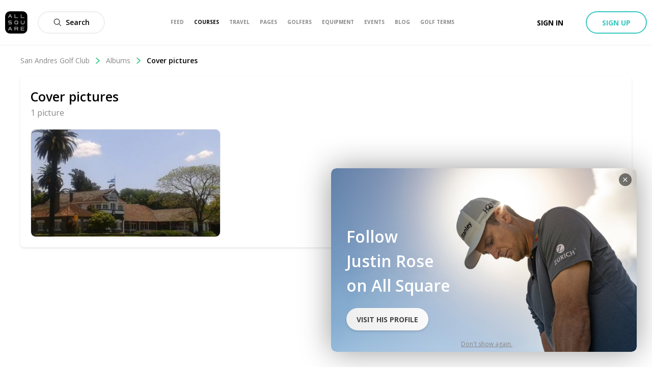

--- FILE ---
content_type: text/css; charset=UTF-8
request_url: https://allsquare-web-staging.herokuapp.com/_next/static/css/4ec090b6070a14b2.css
body_size: 1391
content:
@-webkit-keyframes styles_as-animate-gradient__JfEWk{0%{background-position:93% 0}50%{background-position:0 100%}to{background-position:93% 0}}@keyframes styles_as-animate-gradient__JfEWk{0%{background-position:93% 0}50%{background-position:0 100%}to{background-position:93% 0}}.styles_headerAwareFullscreenContainer__rGv_8{position:relative;top:88px;width:100%;max-width:100%;height:calc(100vh - 88px)}@media(max-width:1024px){.styles_headerAwareFullscreenContainer__rGv_8{top:110px;height:calc(100vh - 55px)}}.styles_headerAwareContainer__vo65j{top:0;height:inherit;margin-top:88px;min-height:calc(100vh - 88px)}@media(max-width:1024px){.styles_headerAwareContainer__vo65j{margin-top:110px}}.styles_withSubheader__iYKtg{position:relative;top:143px;height:calc(100vh - 143px)}@media(max-width:1024px){.styles_withSubheader__iYKtg{top:220px;height:calc(100vh - 110px)}}@-webkit-keyframes sharedStyles_as-animate-gradient__qxZCc{0%{background-position:93% 0}50%{background-position:0 100%}to{background-position:93% 0}}@keyframes sharedStyles_as-animate-gradient__qxZCc{0%{background-position:93% 0}50%{background-position:0 100%}to{background-position:93% 0}}.sharedStyles_overlay__z0j8E{position:absolute;top:0;left:0;display:flex;width:100%;height:100%;background-color:rgba(0,0,0,.6);justify-content:center;align-items:center}.sharedStyles_careersSection__uZG6Q{position:relative;width:100%;max-width:100%;margin-top:60px}@media only screen and (min-width:49.063em){.sharedStyles_careersSection__uZG6Q{margin-top:80px}}.sharedStyles_careersSectionFlex__OPYfq{display:inline-flex}@media only screen and (max-width:49.063em){.sharedStyles_careersSectionFlex__OPYfq{display:inherit}}.sharedStyles_h2title__yoCPa{font-size:40px}.sharedStyles_textCenter__CuyUC{text-align:center}.sharedStyles_h3title__8LzQ8{font-size:30px;font-weight:400}.sharedStyles_text__m514c{letter-spacing:0;color:#444;font-size:20px;font-weight:400;line-height:34px}.sharedStyles_text__m514c>p{margin-bottom:20px;text-align:center}.sharedStyles_text__m514c>p>:last-of-type{margin-bottom:0}.sharedStyles_textWrapper__FCSbC{max-width:calc(1000px + 4%);margin-right:auto;margin-left:auto}.sharedStyles_topSpacing__TVZZ1{margin-top:40px}.sharedStyles_locationIcon__hJMc3{width:22px;height:22px;margin-right:5px;fill:#444}@-webkit-keyframes styles_as-animate-gradient__UHgsn{0%{background-position:93% 0}50%{background-position:0 100%}to{background-position:93% 0}}@keyframes styles_as-animate-gradient__UHgsn{0%{background-position:93% 0}50%{background-position:0 100%}to{background-position:93% 0}}.styles_title__anpIn{font-size:30px;font-weight:300}@-webkit-keyframes styles_as-animate-gradient__uBWgk{0%{background-position:93% 0}50%{background-position:0 100%}to{background-position:93% 0}}@keyframes styles_as-animate-gradient__uBWgk{0%{background-position:93% 0}50%{background-position:0 100%}to{background-position:93% 0}}.styles_anchor__tpoQp{display:inline;max-width:500px}.styles_anchor__tpoQp:first-child{margin-right:2%;margin-left:auto}@media only screen and (max-width:49.063em){.styles_anchor__tpoQp:first-child{display:block;width:90%;max-width:inherit;margin-right:0;margin-bottom:30px}}.styles_anchor__tpoQp:last-child{margin-right:auto;margin-left:2%}@media only screen and (max-width:49.063em){.styles_anchor__tpoQp:last-child{display:block;float:none!important;width:90%;max-width:inherit;margin-left:0}}.styles_description__S9OGg{margin-top:20px;margin-bottom:20px}@-webkit-keyframes styles_as-animate-gradient__8WWNO{0%{background-position:93% 0}50%{background-position:0 100%}to{background-position:93% 0}}@keyframes styles_as-animate-gradient__8WWNO{0%{background-position:93% 0}50%{background-position:0 100%}to{background-position:93% 0}}.styles_spacing__Eu0vY{margin:25px}.styles_lightText__6oQvT{color:#444}.styles_position__oQxQ_{display:table;width:100%!important;margin:0!important;list-style-type:none;border-top:1px solid #ddd}.styles_position__oQxQ_:last-of-type{border-bottom:1px solid #ddd}.styles_position__oQxQ_.styles_empty__mLn6f>div{display:table-cell;padding:20px 0;vertical-align:middle;font-size:17px;font-weight:400}.styles_position__oQxQ_>a{display:table-row;width:100%}.styles_position__oQxQ_>a:hover{text-decoration:none;background-color:rgba(228,228,228,.3)}.styles_position__oQxQ_>a>div{display:block;float:none!important;vertical-align:middle;color:#000;font-size:17px}@media only screen and (min-width:49.063em){.styles_position__oQxQ_>a>div{display:table-cell;padding:8px 0}}@media only screen and (max-width:49.063em){.styles_position__oQxQ_>a>div:first-of-type{padding-top:15px}.styles_position__oQxQ_>a>div:last-of-type{padding-bottom:15px}}.styles_position__oQxQ_>a>div>span{display:inline;font-size:14px}@media only screen and (min-width:49.063em){.styles_position__oQxQ_>a>div>span{display:block;padding:8px 0}}.styles_position__oQxQ_>a>div>span:last-of-type{margin-left:15px}@media only screen and (min-width:49.063em){.styles_position__oQxQ_>a>div>span:last-of-type{margin-left:inherit}}.styles_department__M6hE2{color:#37c88b}.styles_location___LuIx{color:#444}@-webkit-keyframes styles_as-animate-gradient__rYI_B{0%{background-position:93% 0}50%{background-position:0 100%}to{background-position:93% 0}}@keyframes styles_as-animate-gradient__rYI_B{0%{background-position:93% 0}50%{background-position:0 100%}to{background-position:93% 0}}.styles_header__uNtqH{position:relative;width:100%;max-width:100%}.styles_titleWrapper__4zDZ8{position:relative;width:100%;height:100%;transform:translateY(20%);text-align:center}@media only screen and (min-width:49.063em){.styles_titleWrapper__4zDZ8{transform:translateY(30%)}}.styles_titleWrapper__4zDZ8>:first-child{margin-bottom:0}@media only screen and (min-width:49.063em){.styles_titleWrapper__4zDZ8>:first-child{margin-bottom:20px}}.styles_title__CxyC7{color:#fff;font-size:30px;font-weight:700}@media only screen and (min-width:49.063em){.styles_title__CxyC7{font-size:50px}}.styles_subTitle__yxjqW{letter-spacing:2px;color:#c5c5c5;font-size:15px;font-weight:400}@media only screen and (min-width:49.063em){.styles_subTitle__yxjqW{letter-spacing:3px;font-size:35px;font-weight:500}}

--- FILE ---
content_type: application/javascript; charset=UTF-8
request_url: https://allsquare-web-staging.herokuapp.com/_next/static/chunks/pages/about-d9217336b527a58f.js
body_size: 7822
content:
(self.webpackChunk_N_E=self.webpackChunk_N_E||[]).push([[2521],{8961:function(e,n,a){(window.__NEXT_P=window.__NEXT_P||[]).push(["/about",function(){return a(47804)}])},21192:function(e,n,a){"use strict";a.d(n,{c:function(){return c}});var i=a(85893),t=(a(67294),a(94184)),s=a.n(t),r=a(94769),o=a.n(r);function l(e,n,a){return n in e?Object.defineProperty(e,n,{value:a,enumerable:!0,configurable:!0,writable:!0}):e[n]=a,e}var c=function(e){var n;return(0,i.jsx)("div",{className:s()(e.className,(n={},l(n,o().withSubheader,e.withSubheader),l(n,o().headerAwareContainer,!e.fullscreen),l(n,o().headerAwareFullscreenContainer,e.fullscreen),n)),children:e.children})}},50459:function(e,n,a){"use strict";a.d(n,{u:function(){return o}});var i=a(85893),t=(a(67294),a(9008)),s=a(11163),r=a(48004),o=function(e){var n=(0,s.useRouter)();if(!(null===n||void 0===n?void 0:n.asPath))return null;var a="https://www.allsquaregolf.com".concat(n.asPath),r=e.img.replace("/large/","/large/");return(0,i.jsxs)(t.default,{children:[(0,i.jsx)("title",{children:e.title},"title"),e.noIndex&&(0,i.jsx)("meta",{name:"robots",content:"noindex, nofollow"},"robots"),(0,i.jsx)("meta",{name:"description",content:e.description}),(0,i.jsx)("meta",{name:"title",content:e.title}),(0,i.jsx)("link",{rel:"canonical",href:e.canonical||a}),(0,i.jsx)("meta",{property:"og:title",content:e.title}),(0,i.jsx)("meta",{property:"og:description",content:e.description}),(0,i.jsx)("meta",{property:"og:url",content:a}),(0,i.jsx)("meta",{property:"og:image",content:r}),(0,i.jsx)("meta",{property:"og:image:width",content:"320"}),(0,i.jsx)("meta",{property:"og:image:height",content:"320"}),(0,i.jsx)("meta",{property:"og:image:url",content:r}),(0,i.jsx)("meta",{property:"og:type",content:"place"}),(0,i.jsx)("meta",{property:"pg:site_name",content:"allsquaregolf.com"}),(0,i.jsx)("meta",{property:"fb:app_id",content:"233694973475124"})]})};o.defaultProps={img:"".concat(r.n.CDN_URL,"/static/mobile-golf-app/mobile-og-img-2019-03-15.png"),noIndex:!1,canonical:void 0}},10617:function(e,n,a){"use strict";a.d(n,{hL:function(){return l},Ic:function(){return c},gI:function(){return d}});var i=a(85893),t=(a(67294),a(94184)),s=a.n(t),r=a(44398),o=a.n(r);var l=function(e){return(0,i.jsx)("div",{className:o().content,children:e.children})},c=function(e){return(0,i.jsxs)("h3",{className:o().title,children:[e.children,e.subTitle&&(0,i.jsx)("span",{className:o().subtitle,children:e.subTitle})]})},d=function(e){return(0,i.jsx)("p",{className:s()(o().paragraph,(n={},a=o().fontThin,t=e.lightWeight,a in n?Object.defineProperty(n,a,{value:t,enumerable:!0,configurable:!0,writable:!0}):n[a]=t,n)),children:e.children});var n,a,t}},47804:function(e,n,a){"use strict";a.r(n),a.d(n,{default:function(){return F}});var i=a(85893),t=a(67294),s=a(20168),r=a(21192),o=a(4803),l=a(39858),c=a(54912).Z.createResources(new Map([[l.R0,{title:"About us",metatagTitle:"About | All Square Golf",metatagDescription:"All Square is a marketplace and social network for golfers, a platform through which the world of golf will become more open and connected.",contactTitle:"Think you're All Square?",contactText1:"We're currently hiring for a variety of positions across our business.",contactText2:"Our team is filled with people who work hard, like to have fun, love to travel and of course, are passionate about Golf.",openPositions:"Open positions",contactUs:"Contact us",contactText3:"Feel free to drop us an email and tell us your thoughts, share feedback, report a bug or just say hi!",descriptionTitle:"All Square",descriptionSubtitle:"The global platform for golfers",descriptionText:"All Square uses the latest social media and app technologies to harness the passion for golf on a community level. Our startup's ambition is to become the world's leading marketplace and social network for golfers, a platform through which the world of golf will become more open and connected.",officesTitle:"Our offices",teamTitle:"A successful team",teamSubtitle:"Beats with one heart",teamMemberEmailLinkTitle:function(e){return"Send an email to ".concat(e)},teamMemberTwitterLinkTitle:function(e){return"Go to ".concat(e,"'s Twitter")},teamMemberLinkedInLinkTitle:function(e){return"Go to ".concat(e,"'s LinkedIn")},teamMemberAllSquareLinkTitle:function(e){return"Go to ".concat(e,"'s All Square profile")},teamPastMembersText:"We would like to thank all our past team members for their valuable contribution:"}]])),d=a(49163),m=a(10617),u=a(66839),h=function(){return(0,i.jsx)("section",{children:(0,i.jsxs)(m.hL,{children:[(0,i.jsx)(m.Ic,{children:c.current.contactTitle}),(0,i.jsx)(m.gI,{lightWeight:!0,children:c.current.contactText1}),(0,i.jsx)(m.gI,{lightWeight:!0,children:c.current.contactText2}),(0,i.jsx)(m.gI,{children:(0,i.jsx)(d.w,{size:"large",variant:"primary",href:(0,u.careersDefault)(),children:c.current.openPositions})}),(0,i.jsx)(m.Ic,{children:c.current.contactUs}),(0,i.jsx)(m.gI,{lightWeight:!0,children:c.current.contactText3}),(0,i.jsx)(m.gI,{children:(0,i.jsx)(d.w,{size:"large",variant:"primary",href:"mailto:info@allsquaregolf.com",children:"info@allsquaregolf.com"})})]})})},g=a(41664),p=a(34165),w=JSON.parse('[{"href":"http://www.nytimes.com/2014/03/10/technology/out-of-the-shadows-a-tech-hub-in-luxembourg.html?_r=0","logo":"https://cdn.allsquaregolf.com/resources/assets/about/logo_nytimes.png","alt":"Logo New York Times","desc":"The entrepreneurs of All Square are immersing themselves in the bustling environment of Silicon Valley."},{"href":"http://edition.cnn.com/videos/sports/2016/08/04/living-golf-leaders-and-innovators-spc-c.cnn","logo":"https://cdn.allsquaregolf.com/resources/assets/about/logo_cnn.png","alt":"Logo CNN","desc":"All Square is the largest social media network for the global golfing community."},{"href":"http://www.ft.com/intl/cms/s/19e7c032-0dbe-11e4-b149-00144feabdc0,Authorised=false.html","logo":"https://cdn.allsquaregolf.com/resources/assets/about/logo_fttimes.png","alt":"Logo Financial Times","desc":"Aiming to facilitate the newer style of conversations."}]'),f=a(78994),k=a.n(f),b=function(){return(0,i.jsx)("section",{children:(0,i.jsxs)(m.hL,{children:[(0,i.jsx)(m.Ic,{subTitle:c.current.descriptionSubtitle,children:c.current.descriptionTitle}),(0,i.jsx)(m.gI,{lightWeight:!0,children:c.current.descriptionText}),(0,i.jsx)("ul",{className:k().quotesList,children:w.map((function(e,n){return(0,i.jsxs)("li",{className:k().quotesItem,children:[(0,i.jsx)(g.default,{href:e.href,children:(0,i.jsx)("a",{className:k().quoteLink,target:"_blank",rel:"noopener noreferrer",children:(0,i.jsx)(p.$,{className:k().quoteLogo,src:e.logo,alt:e.alt})})}),(0,i.jsx)("q",{className:k().quoteText,children:e.desc})]},n)}))})]})})},_=a(94558),x=a(66278),y=a.n(x),v=function(e){return(0,i.jsxs)("div",{className:y().card,children:[(0,i.jsx)("div",{className:y().cardMediaWrapper,children:(0,i.jsx)(p.$,{className:y().cardMedia,alt:e.office.name,src:"/static/assets/offices/".concat(e.office.picture)})}),(0,i.jsxs)("div",{className:y().cardContent,children:[(0,i.jsxs)("div",{className:y().cardLocation,children:[(0,i.jsx)(_.v,{name:"Location",className:y().cardLocationIcon}),(0,i.jsx)("span",{children:e.office.location})]}),(0,i.jsx)("p",{className:y().cardName,children:e.office.name}),(0,i.jsx)("div",{children:e.office.address.map((function(e,n){return(0,i.jsx)("i",{className:y().cardAddress,children:e},n)}))}),e.office.website&&(0,i.jsx)("a",{href:e.office.website,className:y().cardWebsite,target:"_blank",rel:"noopener noreferrer",children:e.office.website})]})]})},j=[{location:"Bertrange, Luxembourg",picture:"bertrange.jpg",name:"The Golf Store",address:["26, Rue de l'Industrie","L-8069 Bertrange"],website:"https://www.golfstore.lu"},{location:"San Francisco, USA",picture:"san-francisco.jpg",name:"Runway",address:["1355 Market St.","San Francisco, CA 94103, USA"],website:"https://www.runway.is"}],L=function(){return(0,i.jsx)("section",{children:(0,i.jsxs)(m.hL,{children:[(0,i.jsx)(m.Ic,{children:c.current.officesTitle}),(0,i.jsx)("div",{className:y().wrapper,children:j.map((function(e,n){return(0,i.jsx)("span",{className:y().row,children:(0,i.jsx)(v,{office:e})},n)}))})]})})},N=a(48004),S=a(8102),T=a(51453),q=JSON.parse('{"y":[{"avatar":"https://cdn.allsquaregolf.com/resources/assets/about/patrick_rahme.jpg","name":"Patrick Rahme","title":"Co-founder/CEO","location":"Luxembourg / San Francisco","email":"mailto:patrick@allsquaregolf.com","description":"Patrick\'s passion for golf, curiosity for technology and attention to detail are at the heart of All Square. As a past national golf champion who speaks 5 languages fluently, Patrick loves to engage with people on and off the golf course.","twitter":"https://twitter.com/patrick_rahme","linkedin":"https://www.linkedin.com/in/patrick-rahme-44192716","slug":"patrick-rahme"},{"avatar":"https://cdn.allsquaregolf.com/resources/assets/about/arthur_de_rivoire.jpg","name":"Arthur de Rivoire","title":"Co-founder","location":"Luxembourg / Geneva","description":"Arthur heads our business development in Europe and firmly believes that digital technology is a key factor to grow the game of golf. As a former Swiss national golf champion, he\u2019s always ready for a round of golf... as long the match finishes All Square or in his favour.","twitter":"https://twitter.com/arthurderivoire","linkedin":"https://www.linkedin.com/in/de-rivoire-arthur-9b4b7641/fr","slug":"arthur-de-rivoire"},{"avatar":"https://cdn.allsquaregolf.com/resources/assets/about/jordan_becker.jpg","name":"Jordan Becker","title":"Lead Developer","location":"Luxembourg","email":"mailto:jordan@allsquaregolf.com","description":"Jordan is a young graduate from Nancy. He\u2019s a curious French developer who likes to do things right, both in his work and personal life. He\u2019s constantly looking for ways to learn, improve and expand his knowledge while highly respecting values of sportsmanship. Jordan loves photography, music and can\u2019t wait to hit the fairway soon.","twitter":"https://twitter.com/jordanbeckerfr","linkedin":"https://www.linkedin.com/in/jordanbeckerfr","slug":"jordan-becker"},{"avatar":"https://cdn.allsquaregolf.com/resources/assets/about/antoine_chatelain.jpg","name":"Antoine Chatelain","title":"Marketing Coordinator","location":"Luxembourg","email":"mailto:antoine@allsquaregolf.com","description":"Antoine is a young graduate in Sports Management at UCFB in Wembley. After dropping golf for 14 years, he got his love for the game back during an internship in Atlanta. His passion for customer experience and marketing will ensure that our clients receive outstanding service. Antoine loves to ski and travel the world.","linkedin":"https://www.linkedin.com/in/antoine-chatelain-63a739b2/","slug":"antoine-chatelain"},{"avatar":"https://cdn.allsquaregolf.com/resources/assets/about/sofia_seldemirova.jpg","name":"Sofia Seldemirova","title":"Head of Travel","location":"Luxembourg","email":"mailto:sofia@allsquaregolf.com ","description":"Upon completion of her Consumer Sciences Master\'s degree at the Ohio State University and more than a decade-long competitive golf career, Sofia brings her knowledge of golf as Head of Travel. As an elite athlete in the past, on both, Bulgarian National Team and D1 university women\'s golf team, she is passionate about providing our clients with a possibility to discover unique golf destinations around the world.","linkedin":"https://www.linkedin.com/in/sofiaseldemirova/","slug":"sofia-seldemirova"},{"avatar":"https://cdn.allsquaregolf.com/resources/assets/about/andrii_grygorenko.jpg","name":"Andrii Grygorenko","title":"Senior Product Manager","location":"Luxembourg","email":"mailto:andrii@avocadotechnology.com","description":"Andrii is a dynamic and results-driven project and product manager with a decade of experience in the IT industry. He has honed his expertise working for top global IT service firms as well as thriving startups, adeptly blending established processes with an agile and ever-evolving environment. Now he\'s bridging the gap between technical teams and stakeholders, ensuring seamless collaboration and efficient execution. Beyond the professional realm, Andrew plays tennis and enjoys nature-related activities such as rafting, hiking, and snowboarding.","linkedin":"https://www.linkedin.com/in/ansergri","slug":"andrey-grigorenko"},{"avatar":"https://cdn.allsquaregolf.com/resources/assets/about/oleksii_berliziev.jpg","name":"Oleksii Berliziev","title":"Senior full-stack developer","location":"Ukraine","email":"mailto:oleksii.b@avocadotechnology.com","description":"Oleksii has a Master\'s Degree in Computer Science from NTUU KPI in Ukraine. He is a dedicated professional who enjoys solving technical problems and is always focused on learning new things and developing his skills. Oleksii values continuous self-improvement and is motivated to take on new challenges. In his free time, he enjoys exploring nature and has a strong interest in cooking.","linkedin":"https://www.linkedin.com/in/oleksii-berliziev-29869a9a","slug":"oleksii-berliziev"},{"avatar":"https://cdn.allsquaregolf.com/resources/assets/about/nicolas_landry.jpg","name":"Nicolas Landry","title":"Travel and Sales Associate","location":"Luxembourg","email":"mailto:nicolas@allsquaregolf.com","description":"Nicolas-Guy Landry is a former Menlo College Men\u2019s Golf Team captain and standout student-athlete, where he earned his degree in International Business Management. During his collegiate career, he led his team through multiple tournaments across the U.S., balancing competition with academics and leadership. His time at Menlo shaped his passion for performance, teamwork, and strategy\u2014values he now brings into both business and sport. Known for his energy, discipline, and love for the game, Nicolas-Guy continues to stay active in the golf world while pursuing new professional challenges.","linkedin":"https://www.linkedin.com/in/nicolas-guylandry/","slug":"nicolas-guy-landry"},{"avatar":"https://cdn.allsquaregolf.com/resources/assets/about/marta_rudnytska.jpg","name":"Marta Rudnytska","title":"Content Manager","location":"Ukraine","email":"mailto:marta@allsquaregolf.com","description":"Marta is a passionate and detail-driven Content Manager with a sharp eye for aesthetics and a love for all things creative. She thrives on turning ideas into inspiring stories through thoughtful writing and visuals. Outside of work, she enjoys running, dancing, playing the piano, and exploring the world through her lens \u2014 always in search of beauty and balance.","linkedin":"https://www.linkedin.com/in/marta-rudnytska/","slug":"marta-rudnytska"},{"avatar":"https://cdn.allsquaregolf.com/resources/assets/about/oleksandr_tkachenko.jpg","name":"Oleksandr Tkachenko","title":"Quality Assurance Engineer","location":"Ukraine","email":"mailto:oleksandr.t@avocadotechnology.com","description":"Olekdsndr is an experienced QA engineer with a strong background in software testing. Curious and detail-oriented, Olekdsndr excels at ensuring products meet the highest quality standards. Dedicated to continuous improvement, he approaches every challenge with methodical precision and creativity. In his free time, he enjoys fishing and crafting handmade projects, demonstrating his patience and meticulous nature.","linkedin":"https://www.linkedin.com/in/oleksandr-tkachenko-283b611a1/","slug":"oleksandr-tkachenko-1"}],"I":[{"name":"Serge Afanou","linkedin":"https://www.linkedin.com/in/serge-afanou-680a3b7b/"},{"name":"Benjamin Dagnall","linkedin":"https://www.linkedin.com/in/benjamin-dagnall-17690098"},{"name":"Ru Macdonald","linkedin":"https://www.linkedin.com/in/ruairidhmacdonald/"},{"name":"Pierre Caserta","linkedin":"https://www.linkedin.com/in/pierrecaserta"},{"name":"Susana Rivas","linkedin":"https://www.linkedin.com/in/susana-rivas-90b95859/"},{"name":"Xavier Blanch\xe9","linkedin":"https://www.linkedin.com/in/xavierblanche"},{"name":"Maxime Guillemain","linkedin":"https://www.linkedin.com/in/maxime-guillemain-a11662a4"},{"name":"Matthieu Penin","linkedin":"https://www.linkedin.com/in/matthieu-penin-a8657ba6"},{"name":"Julien Laaraj","linkedin":"https://www.linkedin.com/in/imjulaa"},{"name":"Aur\xe9lien N\xe9grier","linkedin":"https://www.linkedin.com/in/aur\xe9lien-n\xe9grier-11b15990"},{"name":"Nicola R\xf6ssler","linkedin":"https://www.linkedin.com/in/nicola-roessler-3b18b36a"},{"name":"St\xe9phane Galibert","linkedin":"https://www.linkedin.com/in/st%C3%A9phane-galibert-413419aa/"},{"name":"Kenny Pallas","linkedin":"https://www.linkedin.com/in/kennypallas/"},{"name":"Max Biwer","linkedin":"https://www.linkedin.com/in/max-biwer-a190b288"},{"name":"Bobby Van Wyk","linkedin":"https://www.linkedin.com/in/bobby-van-wyk-774a2322"},{"name":"Hank Yates","linkedin":"https://www.linkedin.com/in/hank-yates-039763a3"},{"name":"Flavian Desverne","linkedin":"https://www.linkedin.com/in/flavian-desverne/"},{"name":"Jules Dupont","linkedin":"https://www.linkedin.com/in/jules-dupont/"},{"name":"Sebastien Saletes","linkedin":"https://fr.linkedin.com/in/saletes"},{"name":"Franck Lavisse","linkedin":"https://www.linkedin.com/in/franck-lavisse-20871a64"},{"name":"Julien Aguilar","linkedin":"https://www.linkedin.com/in/julienaguilar/"},{"name":"Thomas Chafiol","linkedin":"https://www.linkedin.com/in/thomaschaf"},{"name":"Kilian Dabard","linkedin":"https://www.linkedin.com/in/kilian-dabard/"},{"name":"Giovanni Iacuzzo","linkedin":"https://www.linkedin.com/in/giovanni-iacuzzo-15163959"},{"name":"Marlon L\'Huillier","linkedin":"https://www.linkedin.com/in/marlonlh"},{"name":"Lucas Sanchez","linkedin":"https://www.linkedin.com/in/lucas-sanchez-dev/"},{"name":"Niall Flanagan","linkedin":"https://www.linkedin.com/in/niall-flanagan-85487811"},{"name":"Esteban Bonafi","linkedin":"https://www.linkedin.com/in/esteban-bonafi-464bb5150/"},{"name":"Simon Provost","linkedin":"https://www.linkedin.com/in/simonprovostdev/"},{"name":"Baptiste Cayrier","linkedin":"https://www.linkedin.com/in/baptiste-cayrier-0b0760152/"},{"name":"Alexis Delebecque","linkedin":"https://www.linkedin.com/in/alexis-delebecque-1a6aa817a/"},{"name":"Louis Viot","linkedin":"https://www.linkedin.com/in/louis-viot-934777179/"},{"name":"Maximilien Drules","linkedin":"https://www.linkedin.com/in/maximilien-drules-2a8067182/"},{"name":"Matthieu Caron","linkedin":"https://www.linkedin.com/in/matthieu--caron/"},{"name":"Alexis Bertholom","linkedin":"https://www.linkedin.com/in/alexis-bertholom-74113589"},{"name":"Maria Volkova","linkedin":"https://www.linkedin.com/in/maria-volkova-4629b6107/"},{"name":"Alexander Verschaeren","linkedin":"https://www.linkedin.com/in/alexander-j-verschaeren-002222197/"},{"name":"Lucas Soury","linkedin":"https://www.linkedin.com/in/lucas-soury-b66614207/"},{"name":"Ryan Staykov","linkedin":"https://www.linkedin.com/in/ryan-staykov-0ab856251"},{"name":"Jessy Beltra","linkedin":"https://www.linkedin.com/in/jessy-beltra-750b62157/"},{"name":"Solomia Biletska","linkedin":"https://www.linkedin.com/in/solomia-biletska-5416b0260/"}]}'),A=a(69958),I=a.n(A),M=function(){return(0,i.jsx)("section",{children:(0,i.jsxs)(m.hL,{children:[(0,i.jsx)(m.Ic,{subTitle:c.current.teamSubtitle,children:c.current.teamTitle}),(0,i.jsx)("div",{className:I().grid,children:q.y.map((function(e,n){return(0,i.jsxs)("figure",{className:I().member,children:[(0,i.jsx)(p.$,{className:I().memberPicture,src:e.avatar,alt:"".concat(e.name," Picture")}),(0,i.jsxs)("figcaption",{children:[(0,i.jsx)("div",{className:I().memberPosition,children:e.title}),(0,i.jsx)("h4",{className:I().memberName,children:e.name}),(0,i.jsxs)("div",{className:I().memberLocation,children:[(0,i.jsx)(_.v,{name:"Location",className:I().memberLocationIcon})," ",e.location]}),(0,i.jsx)("p",{className:I().memberDescription,children:e.description}),(0,i.jsxs)("ul",{className:I().memberSocialList,children:[e.email&&(0,i.jsx)("li",{className:I().memberSocialItem,children:(0,i.jsx)("a",{className:I().socialLink,title:c.current.teamMemberEmailLinkTitle(e.name),href:e.email,children:(0,i.jsx)(_.v,{name:"Mail",className:I().socialLinkIcon})})}),e.twitter&&(0,i.jsx)("li",{className:I().memberSocialItem,children:(0,i.jsx)("a",{className:I().socialLink,title:c.current.teamMemberTwitterLinkTitle(e.name),target:"_blank",href:e.twitter,children:(0,i.jsx)(p.$,{className:I().socialLogo,alt:T.Z.current.allSquareBrand,src:"".concat(N.n.CDN_URL,"/static/assets/social/twitter.png")})})}),e.linkedin&&(0,i.jsx)("li",{className:I().memberSocialItem,children:(0,i.jsx)("a",{className:I().socialLink,title:c.current.teamMemberLinkedInLinkTitle(e.name),target:"_blank",href:e.linkedin,children:(0,i.jsx)(p.$,{className:I().socialLogo,alt:"All Square logo",src:"".concat(N.n.CDN_URL,"/static/assets/social/linkedin.png")})})}),e.slug?(0,i.jsx)("li",{className:I().memberSocialItem,children:(0,i.jsx)(g.default,{href:S.Z.routes.showUser(e.slug),children:(0,i.jsx)("a",{className:I().socialLink,title:c.current.teamMemberAllSquareLinkTitle(e.name),target:"_blank",children:(0,i.jsx)(p.$,{className:I().socialLogo,alt:"All Square logo",src:"".concat(N.n.CDN_URL,"/static/logos/logo44@2x.png")})})})}):null]})]})]},n)}))}),(0,i.jsx)(m.gI,{children:c.current.teamPastMembersText}),(0,i.jsxs)(m.gI,{children:[q.I.map((function(e,n){return(0,i.jsxs)(t.Fragment,{children:[(0,i.jsx)("a",{href:e.linkedin,target:"_blank",children:e.name.replaceAll(" ","\xa0")}),n<q.I.length-2&&", ",n===q.I.length-2&&" and "]},n)})),"."]})]})})},C=a(50459),P=function(){return(0,i.jsx)(C.u,{title:c.current.metatagTitle,description:c.current.metatagDescription})},D=a(34703),B=a.n(D),F=function(){return(0,i.jsxs)(i.Fragment,{children:[(0,i.jsx)(s.$,{}),(0,i.jsx)(P,{}),(0,i.jsxs)(r.c,{children:[(0,i.jsx)("div",{className:B().header,style:{backgroundImage:"url('".concat("https://cdn.allsquaregolf.com/resources/assets/about/background.jpg","')")},children:(0,i.jsx)("h2",{className:B().title,children:c.current.title})}),(0,i.jsx)(b,{}),(0,i.jsx)(M,{}),(0,i.jsx)(h,{}),(0,i.jsx)(L,{})]}),(0,i.jsx)(o.x,{})]})}},94769:function(e){e.exports={headerAwareFullscreenContainer:"styles_headerAwareFullscreenContainer__rGv_8",headerAwareContainer:"styles_headerAwareContainer__vo65j",withSubheader:"styles_withSubheader__iYKtg","as-animate-gradient":"styles_as-animate-gradient__JfEWk"}},44398:function(e){e.exports={content:"styles_content__SWc74",title:"styles_title___wvAk",subtitle:"styles_subtitle__ITz_A",paragraph:"styles_paragraph__KQJe9",fontThin:"styles_fontThin__E_mjb","as-animate-gradient":"styles_as-animate-gradient__9Vx3G"}},78994:function(e){e.exports={quotesList:"styles_quotesList__iwPDJ",quotesItem:"styles_quotesItem__5vvtb",quoteLink:"styles_quoteLink___bEni",quoteLogo:"styles_quoteLogo__NihNK",quoteText:"styles_quoteText__mR699","as-animate-gradient":"styles_as-animate-gradient__4dSPE"}},66278:function(e){e.exports={wrapper:"styles_wrapper__eHGee",row:"styles_row__F2B5t",card:"styles_card__3tMb2",cardMediaWrapper:"styles_cardMediaWrapper__4X3Rq",cardMedia:"styles_cardMedia___6QQj",cardContent:"styles_cardContent__KTZon",cardLocation:"styles_cardLocation__B8ZG_",cardLocationIcon:"styles_cardLocationIcon__lzr_n",cardName:"styles_cardName__cTOyh",cardAddress:"styles_cardAddress__DG2YH",cardWebsite:"styles_cardWebsite__XsHeL","as-animate-gradient":"styles_as-animate-gradient__cuxcV"}},34703:function(e){e.exports={header:"styles_header__2F_fX",title:"styles_title__CIn7m","as-animate-gradient":"styles_as-animate-gradient__MFTL2"}},69958:function(e){e.exports={grid:"styles_grid__XciA3",member:"styles_member__z_DPg",memberPicture:"styles_memberPicture__8sARs",memberPosition:"styles_memberPosition__cDopj",memberName:"styles_memberName__0IdvX",memberLocation:"styles_memberLocation__BcNM_",memberLocationIcon:"styles_memberLocationIcon__7vonf",memberDescription:"styles_memberDescription__m2cbJ",memberSocialList:"styles_memberSocialList__pU6KF",memberSocialItem:"styles_memberSocialItem__VMwwJ",socialLink:"styles_socialLink__xFi34",socialLinkIcon:"styles_socialLinkIcon__xmepC",socialLogo:"styles_socialLogo__p1pyD","as-animate-gradient":"styles_as-animate-gradient__tggeW"}}},function(e){e.O(0,[9774,2888,179],(function(){return n=8961,e(e.s=n);var n}));var n=e.O();_N_E=n}]);

--- FILE ---
content_type: application/javascript; charset=UTF-8
request_url: https://allsquare-web-staging.herokuapp.com/_next/static/chunks/pages/careers-45253c63a7f75302.js
body_size: 4206
content:
(self.webpackChunk_N_E=self.webpackChunk_N_E||[]).push([[1698],{60201:function(e,t,n){(window.__NEXT_P=window.__NEXT_P||[]).push(["/careers",function(){return n(39118)}])},21192:function(e,t,n){"use strict";n.d(t,{c:function(){return c}});var r=n(85893),i=(n(67294),n(94184)),a=n.n(i),s=n(94769),o=n.n(s);function l(e,t,n){return t in e?Object.defineProperty(e,t,{value:n,enumerable:!0,configurable:!0,writable:!0}):e[t]=n,e}var c=function(e){var t;return(0,r.jsx)("div",{className:a()(e.className,(t={},l(t,o().withSubheader,e.withSubheader),l(t,o().headerAwareContainer,!e.fullscreen),l(t,o().headerAwareFullscreenContainer,e.fullscreen),t)),children:e.children})}},50459:function(e,t,n){"use strict";n.d(t,{u:function(){return o}});var r=n(85893),i=(n(67294),n(9008)),a=n(11163),s=n(48004),o=function(e){var t=(0,a.useRouter)();if(!(null===t||void 0===t?void 0:t.asPath))return null;var n="https://www.allsquaregolf.com".concat(t.asPath),s=e.img.replace("/large/","/large/");return(0,r.jsxs)(i.default,{children:[(0,r.jsx)("title",{children:e.title},"title"),e.noIndex&&(0,r.jsx)("meta",{name:"robots",content:"noindex, nofollow"},"robots"),(0,r.jsx)("meta",{name:"description",content:e.description}),(0,r.jsx)("meta",{name:"title",content:e.title}),(0,r.jsx)("link",{rel:"canonical",href:e.canonical||n}),(0,r.jsx)("meta",{property:"og:title",content:e.title}),(0,r.jsx)("meta",{property:"og:description",content:e.description}),(0,r.jsx)("meta",{property:"og:url",content:n}),(0,r.jsx)("meta",{property:"og:image",content:s}),(0,r.jsx)("meta",{property:"og:image:width",content:"320"}),(0,r.jsx)("meta",{property:"og:image:height",content:"320"}),(0,r.jsx)("meta",{property:"og:image:url",content:s}),(0,r.jsx)("meta",{property:"og:type",content:"place"}),(0,r.jsx)("meta",{property:"pg:site_name",content:"allsquaregolf.com"}),(0,r.jsx)("meta",{property:"fb:app_id",content:"233694973475124"})]})};o.defaultProps={img:"".concat(s.n.CDN_URL,"/static/mobile-golf-app/mobile-og-img-2019-03-15.png"),noIndex:!1,canonical:void 0}},20423:function(e,t,n){"use strict";var r=n(85893),i=(n(67294),n(49163)),a=n(34165),s=n(81384),o=n.n(s);t.Z=function(e){return(0,r.jsxs)("section",{className:o().careersSection,children:[(0,r.jsx)(a.$,{src:"https://cdn.allsquaregolf.com/careers/meetourteam.png",alt:"Allsquare team"}),(0,r.jsx)("div",{className:o().overlay,children:(0,r.jsx)(i.w,{href:e.href,size:"large",children:e.buttonText})})]})}},70841:function(e,t,n){"use strict";var r=n(85893),i=(n(67294),n(94184)),a=n.n(i),s=n(2265),o=n(51453),l=n(34165),c=n(81384),u=n.n(c),d=n(93216),p=n.n(d);t.Z=function(){return(0,r.jsxs)("div",{className:a()("row",p().header),children:[(0,r.jsx)(l.$,{src:"https://s3.eu-central-1.amazonaws.com/allsquare.statics/careers/header_careers.png",alt:"Careers header"}),(0,r.jsx)("div",{className:u().overlay,children:(0,r.jsxs)("div",{className:p().titleWrapper,children:[(0,r.jsx)("h1",{className:p().title,children:o.Z.current.allSquareBrand}),(0,r.jsx)("p",{className:p().subTitle,children:s.Z.current.pageSubtitle})]})})]})}},2265:function(e,t,n){"use strict";n.d(t,{Z:function(){return o}});var r=n(39858),i=n(54912),a=n(51453),s={oppotunitiesTitle:"Opportunities",internshipsTitle:"Internships",openJobsTitle:"Open job positions",opportunitiesCallout:"Life is what happens when you're busy working. We make sure to enjoy it. Explore our open job positions and join our team.",noOpporunitiesNotice:"There are currently no positions available at All Square",internshipsCallout:"We are always looking for talented and ambitious students who can work with us on cool projects. Are you All Square?",noInternshipsNotice:"There are currently no internships available at All Square",internshipsSectionDescription:"We are always looking for talented and ambitious students who can work with us on cool projects. If you're looking for a traineeship or an internship feel free to get in touch: info@allsquaregolf.com",metatagTitle:"Careers | All Square Golf",contactTitle:"We are looking for you",metatagDescription:"Explore our open positions in Luxembourg or San Francisco and join an international team to see your responsibilities grow with the company.",contactDescription:"Confident you should be part of our team but don't see a\n perfect fit in our current listings? No problem, we're\n always eager to hear from like-minded people who share our\n vision. Shoot us a line and we'll do our best to figure out\n a way we can collaborate.",contactUsButton:"Contact us",meetOurTeamButton:"Meet our team",pageSubtitle:"We are hiring",whyAllSquareTitle:"Why ".concat(a.Z.current.allSquareBrand,"?"),whyAllSquarePart1:"".concat(a.Z.current.allSquareBrand," is an international social network for the\n\n  current and next generation of golfers.\n\n  With over 33,000 golf courses available to explore, a brand\n\n  new web platform, an iOS and Android app, we are now ready\n\n  to grow our user base in Europe and North America."),whyAllSquarePart2:"Our startup's ambition is to become the world's leading\n \n  marketplace and social network for golfers, a platform\n\n  through which the world of golf will become more open and connected.\n\n  Therefore it is vitally important to us that we continue to\n\n  attract top talent to help us realize our goals.",whyAllSquarePart3:"Explore our open positions and join an international team\n to see your responsibilities grow with the company."},o=i.Z.createResources(new Map([[r.R0,s]]))},39118:function(e,t,n){"use strict";n.r(t),n.d(t,{default:function(){return B}});var r=n(85893),i=n(67294),a=n(94184),s=n.n(a),o=n(2265),l=n(66839),c=n(4803),u=n(20168),d=n(21192),p=n(81384),m=n.n(p),h=n(6388),f=n(49163),x=n(94541),_=n.n(x),g=o.Z.current.contactDescription,j=function(){return(0,r.jsx)("section",{className:s()("row",m().careersSection),children:(0,r.jsx)("div",{className:m().textWrapper,children:(0,r.jsxs)("div",{className:"columns text-center",children:[(0,r.jsx)("h3",{className:_().title,children:o.Z.current.contactTitle}),(0,r.jsx)("div",{className:s()(m().topSpacing,m().text),children:g}),(0,r.jsx)(f.w,{href:"mailto:info@allsquaregolf.com?subject=All Square Careers",variant:"secondary",size:"medium",className:m().topSpacing,target:"_blank",children:o.Z.current.contactUsButton})]})})})},v=n(20423),y=n(51453),w=n(1067),b=n(32965),S=n.n(b),k=function(e){return(0,r.jsxs)("div",{className:s()("columns","medium-6",S().anchor),children:[(0,r.jsx)("h3",{className:m().h3title,children:e.name}),(0,r.jsx)("div",{className:s()(S().description,m().text),children:e.description}),(0,r.jsx)(w.z,{variant:"secondary",size:"medium",onClick:e.onClick,children:y.Z.current.seeAll()})]})},N=n(41664),T=n(94558),C=n(62883),O=n.n(C),Z=function(e){return(0,r.jsx)("div",{className:m().textWrapper,children:(0,r.jsxs)("div",{className:"columns",children:[(0,r.jsx)("h3",{className:m().h3title,children:e.title}),(0,r.jsx)("p",{className:s()(O().spacing,O().lightText),children:e.description}),(0,r.jsx)("ul",{className:O().spacing,children:e.jobOffers.length?(0,r.jsx)(r.Fragment,{children:e.jobOffers.map((function(e){var t=e.node;return(0,r.jsx)("li",{className:s()("row",O().position),children:(0,r.jsx)(N.default,{href:(0,l.showCareers)(t.slug),children:(0,r.jsxs)("a",{children:[(0,r.jsx)("div",{className:"columns small-10",children:t.title}),(0,r.jsxs)("div",{className:"columns large-2",children:[(0,r.jsx)("span",{className:O().department,children:t.department}),(0,r.jsxs)("span",{className:O().location,children:[(0,r.jsx)(T.v,{name:"Location",className:m().locationIcon}),t.location]})]})]})})},"job-offer-".concat(t.id))}))}):(0,r.jsx)("li",{className:s()(O().position,O().empty),children:(0,r.jsx)("div",{children:e.noJobOfferText})})})]})})},q=n(70841),F=o.Z.current.whyAllSquarePart1,A=o.Z.current.whyAllSquarePart2,W=o.Z.current.whyAllSquarePart3,I=function(){return(0,r.jsxs)("section",{className:s()("row",m().careersSection),children:[(0,r.jsx)("h2",{className:s()(m().h2title,m().textCenter),children:o.Z.current.whyAllSquareTitle}),(0,r.jsx)("div",{className:m().textWrapper,children:(0,r.jsxs)("div",{className:s()("columns",m().topSpacing,m().text),children:[(0,r.jsx)("p",{children:F}),(0,r.jsx)("p",{children:A}),(0,r.jsx)("p",{children:W})]})})]})},D={opportunitiesDescription:o.Z.current.opportunitiesCallout,noOpportunities:o.Z.current.noOpporunitiesNotice,internshipsDescription:o.Z.current.internshipsCallout,noInternships:o.Z.current.noInternshipsNotice,lookingForInterns:o.Z.current.internshipsSectionDescription},P=n(50459),E=function(){var e=o.Z.current.metatagTitle,t=o.Z.current.metatagDescription;return(0,r.jsx)(P.u,{title:e,description:t,img:"https://cdn.allsquaregolf.com/pictures/pictures/000/164/037/large/picture.jpg"})},J={kind:"Document",definitions:[{kind:"OperationDefinition",operation:"query",name:{kind:"Name",value:"GetJobOffers"},selectionSet:{kind:"SelectionSet",selections:[{kind:"Field",name:{kind:"Name",value:"jobOffers"},arguments:[{kind:"Argument",name:{kind:"Name",value:"filter"},value:{kind:"ObjectValue",fields:[{kind:"ObjectField",name:{kind:"Name",value:"active"},value:{kind:"ObjectValue",fields:[{kind:"ObjectField",name:{kind:"Name",value:"equals"},value:{kind:"BooleanValue",value:!0}}]}}]}}],selectionSet:{kind:"SelectionSet",selections:[{kind:"Field",name:{kind:"Name",value:"edges"},selectionSet:{kind:"SelectionSet",selections:[{kind:"Field",name:{kind:"Name",value:"node"},selectionSet:{kind:"SelectionSet",selections:[{kind:"FragmentSpread",name:{kind:"Name",value:"JobOffer"}}]}}]}}]}}]}},{kind:"FragmentDefinition",name:{kind:"Name",value:"JobOffer"},typeCondition:{kind:"NamedType",name:{kind:"Name",value:"JobOffer"}},selectionSet:{kind:"SelectionSet",selections:[{kind:"Field",name:{kind:"Name",value:"id"}},{kind:"Field",name:{kind:"Name",value:"title"}},{kind:"Field",name:{kind:"Name",value:"description"}},{kind:"Field",name:{kind:"Name",value:"department"}},{kind:"Field",name:{kind:"Name",value:"location"}},{kind:"Field",name:{kind:"Name",value:"status"}},{kind:"Field",name:{kind:"Name",value:"active"}},{kind:"Field",name:{kind:"Name",value:"slug"}}]}}]},B=function(){var e,t,n,a,p=(0,i.useRef)(null),f=(0,i.useRef)(null),x=(0,h.aM)(J),_=x.data,g=x.loading,y=function(e){var t;window.scrollTo({left:0,top:(null===(t=e.current)||void 0===t?void 0:t.offsetTop)-88,behavior:"smooth"})},w=null===_||void 0===_||null===(e=_.jobOffers)||void 0===e||null===(t=e.edges)||void 0===t?void 0:t.filter((function(e){return"Job"===e.node.status})),b=null===_||void 0===_||null===(n=_.jobOffers)||void 0===n||null===(a=n.edges)||void 0===a?void 0:a.filter((function(e){return"Internship"===e.node.status}));return g?null:(0,r.jsxs)(r.Fragment,{children:[(0,r.jsx)(u.$,{}),(0,r.jsx)(E,{}),(0,r.jsxs)(d.c,{children:[(0,r.jsx)(q.Z,{}),(0,r.jsxs)("section",{className:s()("row",m().careersSection,m().careersSectionFlex),children:[(0,r.jsx)(k,{name:o.Z.current.oppotunitiesTitle,description:D.opportunitiesDescription,onClick:function(){return y(f)}}),(0,r.jsx)(k,{name:o.Z.current.internshipsTitle,description:D.internshipsDescription,onClick:function(){return y(p)}})]}),(0,r.jsx)(I,{}),(0,r.jsx)("section",{ref:f,className:s()("row",m().careersSection),children:(0,r.jsx)(Z,{title:o.Z.current.openJobsTitle,jobOffers:w,noJobOfferText:D.noOpportunities})}),(0,r.jsx)("section",{ref:p,className:s()("row",m().careersSection),children:(0,r.jsx)(Z,{title:o.Z.current.internshipsTitle,description:D.lookingForInterns,jobOffers:b,noJobOfferText:D.noInternships})}),(0,r.jsx)(j,{}),(0,r.jsx)(v.Z,{href:(0,l.showAbout)("#teamMembers"),buttonText:o.Z.current.meetOurTeamButton}),(0,r.jsx)(c.x,{})]})]})}},94769:function(e){e.exports={headerAwareFullscreenContainer:"styles_headerAwareFullscreenContainer__rGv_8",headerAwareContainer:"styles_headerAwareContainer__vo65j",withSubheader:"styles_withSubheader__iYKtg","as-animate-gradient":"styles_as-animate-gradient__JfEWk"}},94541:function(e){e.exports={title:"styles_title__anpIn","as-animate-gradient":"styles_as-animate-gradient__UHgsn"}},93216:function(e){e.exports={header:"styles_header__uNtqH",titleWrapper:"styles_titleWrapper__4zDZ8",title:"styles_title__CxyC7",subTitle:"styles_subTitle__yxjqW","as-animate-gradient":"styles_as-animate-gradient__rYI_B"}},32965:function(e){e.exports={anchor:"styles_anchor__tpoQp",description:"styles_description__S9OGg","as-animate-gradient":"styles_as-animate-gradient__uBWgk"}},62883:function(e){e.exports={spacing:"styles_spacing__Eu0vY",lightText:"styles_lightText__6oQvT",position:"styles_position__oQxQ_",empty:"styles_empty__mLn6f",department:"styles_department__M6hE2",location:"styles_location___LuIx","as-animate-gradient":"styles_as-animate-gradient__8WWNO"}},81384:function(e){e.exports={overlay:"sharedStyles_overlay__z0j8E",careersSection:"sharedStyles_careersSection__uZG6Q",careersSectionFlex:"sharedStyles_careersSectionFlex__OPYfq",h2title:"sharedStyles_h2title__yoCPa",textCenter:"sharedStyles_textCenter__CuyUC",h3title:"sharedStyles_h3title__8LzQ8",text:"sharedStyles_text__m514c",textWrapper:"sharedStyles_textWrapper__FCSbC",topSpacing:"sharedStyles_topSpacing__TVZZ1",locationIcon:"sharedStyles_locationIcon__hJMc3","as-animate-gradient":"sharedStyles_as-animate-gradient__qxZCc"}}},function(e){e.O(0,[9774,2888,179],(function(){return t=60201,e(e.s=t);var t}));var t=e.O();_N_E=t}]);

--- FILE ---
content_type: image/svg+xml
request_url: https://allsquare-web-staging.herokuapp.com/static/as-icons/general/Bold/Right-open-big.svg
body_size: 356
content:
<svg id="Right-open-big" xmlns="http://www.w3.org/2000/svg" viewBox="0 0 24 24"><path d="m19.5 12c.000819.6617023-.2833911 1.2917013-.78 1.729l-11.152 9.811c-.76859096.6449293-1.91147321.558329-2.57410938-.1950495-.66263618-.7533785-.60264878-1.8979661.13510938-2.5779505l9.752-8.579c.0541547-.0474692.0852092-.1159857.0852092-.188s-.0310545-.1405308-.0852092-.188l-9.752-8.579c-.73775816-.67998436-.79774556-1.82457204-.13510938-2.57795052.66263617-.75337848 1.80551842-.83997876 2.57410938-.19504948l11.148 9.808c.497811.4380475.7833703 1.0689004.784 1.732z"/></svg>


--- FILE ---
content_type: application/javascript; charset=UTF-8
request_url: https://allsquare-web-staging.herokuapp.com/_next/static/chunks/pages/mobile-golf-app-67df77fa8330ef89.js
body_size: 4333
content:
(self.webpackChunk_N_E=self.webpackChunk_N_E||[]).push([[9001],{86946:function(e,t,s){(window.__NEXT_P=window.__NEXT_P||[]).push(["/mobile-golf-app",function(){return s(47972)}])},21192:function(e,t,s){"use strict";s.d(t,{c:function(){return c}});var r=s(85893),o=(s(67294),s(94184)),n=s.n(o),a=s(94769),i=s.n(a);function l(e,t,s){return t in e?Object.defineProperty(e,t,{value:s,enumerable:!0,configurable:!0,writable:!0}):e[t]=s,e}var c=function(e){var t;return(0,r.jsx)("div",{className:n()(e.className,(t={},l(t,i().withSubheader,e.withSubheader),l(t,i().headerAwareContainer,!e.fullscreen),l(t,i().headerAwareFullscreenContainer,e.fullscreen),t)),children:e.children})}},50459:function(e,t,s){"use strict";s.d(t,{u:function(){return i}});var r=s(85893),o=(s(67294),s(9008)),n=s(11163),a=s(48004),i=function(e){var t=(0,n.useRouter)();if(!(null===t||void 0===t?void 0:t.asPath))return null;var s="https://www.allsquaregolf.com".concat(t.asPath),a=e.img.replace("/large/","/large/");return(0,r.jsxs)(o.default,{children:[(0,r.jsx)("title",{children:e.title},"title"),e.noIndex&&(0,r.jsx)("meta",{name:"robots",content:"noindex, nofollow"},"robots"),(0,r.jsx)("meta",{name:"description",content:e.description}),(0,r.jsx)("meta",{name:"title",content:e.title}),(0,r.jsx)("link",{rel:"canonical",href:e.canonical||s}),(0,r.jsx)("meta",{property:"og:title",content:e.title}),(0,r.jsx)("meta",{property:"og:description",content:e.description}),(0,r.jsx)("meta",{property:"og:url",content:s}),(0,r.jsx)("meta",{property:"og:image",content:a}),(0,r.jsx)("meta",{property:"og:image:width",content:"320"}),(0,r.jsx)("meta",{property:"og:image:height",content:"320"}),(0,r.jsx)("meta",{property:"og:image:url",content:a}),(0,r.jsx)("meta",{property:"og:type",content:"place"}),(0,r.jsx)("meta",{property:"pg:site_name",content:"allsquaregolf.com"}),(0,r.jsx)("meta",{property:"fb:app_id",content:"233694973475124"})]})};i.defaultProps={img:"".concat(a.n.CDN_URL,"/static/mobile-golf-app/mobile-og-img-2019-03-15.png"),noIndex:!1,canonical:void 0}},90998:function(e,t,s){"use strict";s.d(t,{I:function(){return g}});var r=s(85893),o=(s(67294),s(39858)),n=s(54912).Z.createResources(new Map([[o.R0,{visionAndTeam:{title:"Vision & Team",buttonText:"Learn More",description:"We are making the world of golf more open and connected one step at a time. Find out more about us."},mobileApp:{title:"The All Square App",buttonText:"Discover & download",description:"Download our mobile app for a faster and better experience. Available on iPhone and Android."},blog:{title:"Blog",buttonText:"Visit now",description:"Get the latest news about our favorite golfing destinations and discover new courses every day."},forBusiness:{title:"All Square for Business",buttonText:"Find out more",description:"Are you looking to promote your golf club or brand? Find out more about our marketing services."},careers:{title:"Careers",buttonText:"Explore",description:"We are always looking for talented, ambitious and passionate individuals to join our team. Are you All Square?"}}]])),a=s(66839),i=s(41664),l=s(94558),c=s(31375),u=s.n(c),p=function(e){return(0,r.jsxs)("div",{className:u().wrapper,children:[(0,r.jsxs)("div",{children:[(0,r.jsx)("p",{className:u().title,children:e.title}),(0,r.jsx)("p",{className:u().description,children:e.description})]}),e.buttonText&&(0,r.jsx)(i.default,{href:e.url,children:(0,r.jsxs)("a",{className:u().link,target:e.target,children:[(0,r.jsx)("span",{className:u().linkText,children:e.buttonText}),(0,r.jsx)(l.v,{name:"Large-arrow-right",className:u().linkIcon})]})})]})},d=s(87136),m=s.n(d),g=function(){return(0,r.jsxs)("section",{className:m().wrapper,children:[(0,r.jsx)(p,{title:n.current.visionAndTeam.title,buttonText:n.current.visionAndTeam.buttonText,description:n.current.visionAndTeam.description,url:(0,a.showAbout)(),target:"_self"}),(0,r.jsx)(p,{title:n.current.mobileApp.title,buttonText:n.current.mobileApp.buttonText,description:n.current.mobileApp.description,url:(0,a.showMobileGolfApp)(),target:"_self"}),(0,r.jsx)(p,{title:n.current.blog.title,buttonText:n.current.blog.buttonText,description:n.current.blog.description,url:(0,a.showBlog)(),target:"_blank"}),(0,r.jsx)(p,{title:n.current.forBusiness.title,buttonText:n.current.forBusiness.buttonText,description:n.current.forBusiness.description,url:(0,a.showBusiness)(),target:"_blank"}),(0,r.jsx)(p,{title:n.current.careers.title,buttonText:n.current.careers.buttonText,description:n.current.careers.description,url:(0,a.careersDefault)(),target:"_self"})]})}},47972:function(e,t,s){"use strict";s.r(t),s.d(t,{default:function(){return P}});var r=s(85893),o=s(67294),n=s(90998),a=s(4803),i=s(20168),l=s(21192),c=s(39858),u=s(54912).Z.createResources(new Map([[c.R0,{deviceAppDemoTitle:"Features",deviceAppDemoSubTitle:"All Square comes with a lot of valuable features every golfers will love to use. Find out more below.",deviceAppDemoButtonJoinUs:"Join the community",features:{explore:{title:"Don't know where to play next?",subTitle:"Explore",description:"Download the All Square app to find the best courses in your favorite destinations. Explore 33,000 golf courses in 180 countries!"},news:{title:"Need to know everything about the latest news in golf?",subTitle:"News",description:"Use the All Square app to get instant access to updates from The European Tour, TaylorMade Golf and many more!"},community:{title:"How can you stay connected with your golfing friends?",subTitle:"Community",description:"All Square is all about golf which makes it the perfect platform to share your golfing stories with like-minded golfers internationally!"}},quotes:{tizot:{quote:"I was on holiday with my friends and we had an extra day to play golf. We used All Square to find courses near us and the reviews helped us pick a hidden gem.",title:"Julien Tizot",club:"Golf National, France"},picciotto:{quote:"From tour highlights to travel recommendations and latest equipment, All Square allows me to access all my golf news in one app.",title:"Mikael de Picciotto",club:"Golf Club de Geneve, Switzerland"},puisite:{quote:"I joined All Square a year ago and use the app to connect with golfers from my club and when I travel.",title:"Krista Puisite",club:"Grand Cypress, USA"}},ctaButtonJoinUs:"Join the community now"}]])),p=s(1067),d=s(48004),m=s(34165),g=s(16304),h=function(){var e=(0,o.useRef)(null),t=(0,g.mA)().signup;(0,o.useEffect)((function(){e.current&&e.current.play()}),[]);return(0,r.jsxs)("section",{className:"device-app-demo",children:[(0,r.jsxs)("div",{className:"device-app-demo-visu",children:[(0,r.jsx)(m.$,{className:"device-app-demo-visu-iphone",alt:"Big flat iPhone",src:"".concat(d.n.CDN_URL,"/static/homepage/big-flat-iphone.png")}),(0,r.jsxs)("video",{className:"device-app-demo-video",autoPlay:!0,loop:!0,muted:!0,playsInline:!0,width:"306",height:"544",ref:function(t){e.current=t},children:[(0,r.jsx)("source",{src:"https://cdn.allsquaregolf.com/resources/assets/homepage/homepage-video.mp4",type:"video/mp4"}),(0,r.jsx)("source",{src:"https://cdn.allsquaregolf.com/resources/assets/homepage/homepage-video.webm",type:"video/webm"})]})]}),(0,r.jsxs)("div",{className:"device-app-demo-content",children:[(0,r.jsxs)("h2",{className:"device-app-demo-subtitle",children:["All\xa0Square",(0,r.jsx)("sup",{children:"\xae"})]}),(0,r.jsx)("h1",{className:"device-app-demo-title",children:u.current.deviceAppDemoTitle}),(0,r.jsx)("p",{className:"device-app-demo-catch",children:u.current.deviceAppDemoSubTitle}),(0,r.jsxs)("div",{className:"device-app-demo-actions",children:[(0,r.jsx)(p.z,{size:"large",className:"device-app-demo-join",onClick:function(){return t()},children:u.current.deviceAppDemoButtonJoinUs}),(0,r.jsx)("a",{className:"device-app-demo-ios",href:"https://itunes.apple.com/us/app/all-square-golf-social-network/id793801635?mt=8",target:"_blank",rel:"noopener noreferrer",children:(0,r.jsx)(m.$,{className:"device-app-demo-visu-app-store",alt:"App Store download badge",src:"".concat(d.n.CDN_URL,"/static/App-store-badge-en.png")})}),(0,r.jsx)("a",{className:"device-app-demo-android",href:"https://play.google.com/store/apps/details?id=com.allsquaregolf.rnapp",target:"_blank",rel:"noopener noreferrer",children:(0,r.jsx)(m.$,{className:"device-app-demo-visu-google-play",alt:"Google Play Store download badge",src:"".concat(d.n.CDN_URL,"/static/Google-play-store-badge-en.png")})})]})]})]})},f=function(){var e=(0,g.mA)().signup;return(0,r.jsxs)("section",{className:"homepage-big-cta text-center",children:[(0,r.jsx)("a",{href:"https://itunes.apple.com/us/app/all-square-golf-social-network/id793801635?mt=8",target:"_blank",rel:"noopener noreferrer",children:(0,r.jsx)(m.$,{alt:"App Store download badge",src:"".concat(d.n.CDN_URL,"/static/App-store-badge-en.png")})}),(0,r.jsx)("a",{href:"https://play.google.com/store/apps/details?id=com.allsquaregolf.rnapp",target:"_blank",rel:"noopener noreferrer",children:(0,r.jsx)(m.$,{alt:"Google Play Store download badge",src:"".concat(d.n.CDN_URL,"/static/Google-play-store-badge-en.png")})}),(0,r.jsx)(p.z,{onClick:function(){return e()},variant:"secondary-ghost",size:"large",children:u.current.ctaButtonJoinUs})]})},b=s(50459),x=function(){return(0,r.jsx)(b.u,{title:"Mobile App & Web Features | All Square Golf",description:"The All Square mobile app and website come with a lot of valuable features every golfers will love to use. Learn how to make the most out of them. "})},j=function(e){return(0,r.jsxs)("div",{className:"mga-quote",children:[(0,r.jsx)(m.$,{className:"mga-quote-image",src:e.image,sizes:{sm:"122px",md:"122px",lg:"122px"},alt:e.title,isSquare:!0}),(0,r.jsx)("blockquote",{className:"mga-quote-block",children:(0,r.jsxs)("div",{className:"mga-quote-wrapper",children:[(0,r.jsx)("p",{className:"mga-quote-text",children:e.quote}),(0,r.jsx)("p",{className:"mga-quote-title",children:e.title}),(0,r.jsx)("p",{className:"mga-quote-club",children:e.club})]})})]})};function v(e,t,s){return t in e?Object.defineProperty(e,t,{value:s,enumerable:!0,configurable:!0,writable:!0}):e[t]=s,e}function w(e){for(var t=1;t<arguments.length;t++){var s=null!=arguments[t]?arguments[t]:{},r=Object.keys(s);"function"===typeof Object.getOwnPropertySymbols&&(r=r.concat(Object.getOwnPropertySymbols(s).filter((function(e){return Object.getOwnPropertyDescriptor(s,e).enumerable})))),r.forEach((function(t){v(e,t,s[t])}))}return e}var y=function(e){return(0,r.jsxs)("div",{className:"mga-description",children:[(0,r.jsx)("h2",{className:"mga-description-subtitle",children:e.section.subTitle}),(0,r.jsx)("h1",{className:"mga-description-title",children:e.section.title}),(0,r.jsx)("p",{className:"mga-description-text",children:e.section.description}),(0,r.jsx)(j,w({},e.quote))]})},_=function(e){return(0,r.jsxs)(r.Fragment,{children:[(0,r.jsxs)("section",{className:"mga-section",children:[(0,r.jsx)(m.$,{alt:"Screen mobile app clubs",className:"mga-main-picture",src:"/static/homepage/mobile-screens/clubs.jpg"}),(0,r.jsx)(y,{section:u.current.features.explore,quote:e.quotes.tizot})]}),(0,r.jsxs)("section",{className:"mga-section",children:[(0,r.jsx)(y,{section:u.current.features.news,quote:e.quotes.picciotto}),(0,r.jsx)(m.$,{alt:"Screen mobile app pages",className:"mga-main-picture",src:"/static/homepage/mobile-screens/pages.jpg"})]}),(0,r.jsxs)("section",{className:"mga-section",children:[(0,r.jsx)(m.$,{alt:"Screen mobile app golfers",className:"mga-main-picture",src:"/static/homepage/mobile-screens/golfers.jpg"}),(0,r.jsx)(y,{section:u.current.features.community,quote:e.quotes.puisite})]})]})},N=s(78023),q=function(e){return(0,r.jsxs)("div",{className:"mga-mobile-quote",children:[(0,r.jsxs)("div",{className:"mga-mobile-quote-head",children:[(0,r.jsx)(m.$,{className:"mga-mobile-quote-image",src:e.image,alt:e.title,sizes:{sm:"44px",md:"55px",lg:"122px"}}),(0,r.jsxs)("div",{className:"mga-mobile-quote-author",children:[(0,r.jsx)("span",{className:"mga-mobile-quote-title",children:e.title}),(0,r.jsx)("span",{className:"mga-mobile-quote-club",children:e.club})]})]}),(0,r.jsx)("blockquote",{className:"mga-mobile-quote-block",children:e.quote})]})};function A(e,t,s){return t in e?Object.defineProperty(e,t,{value:s,enumerable:!0,configurable:!0,writable:!0}):e[t]=s,e}function k(e){for(var t=1;t<arguments.length;t++){var s=null!=arguments[t]?arguments[t]:{},r=Object.keys(s);"function"===typeof Object.getOwnPropertySymbols&&(r=r.concat(Object.getOwnPropertySymbols(s).filter((function(e){return Object.getOwnPropertyDescriptor(s,e).enumerable})))),r.forEach((function(t){A(e,t,s[t])}))}return e}var T=function(e){return(0,r.jsxs)(N.A,{className:"mga-slider",options:{arrow:!1,dots:!0},children:[(0,r.jsxs)("div",{className:"mga-slider-card",children:[(0,r.jsx)(q,k({},e.quotes.tizot)),(0,r.jsx)(m.$,{alt:"Screen mobile app clubs",className:"mga-mobile-main-picture",src:"/static/homepage/mobile-screens/clubs.jpg"})]}),(0,r.jsxs)("div",{className:"mga-slider-card",children:[(0,r.jsx)(q,k({},e.quotes.picciotto)),(0,r.jsx)(m.$,{alt:"Screen mobile app pages",className:"mga-mobile-main-picture",src:"/static/homepage/mobile-screens/pages.jpg"})]}),(0,r.jsxs)("div",{className:"mga-slider-card",children:[(0,r.jsx)(q,k({},e.quotes.puisite)),(0,r.jsx)(m.$,{alt:"Screen mobile app golfers",className:"mga-mobile-main-picture",src:"/static/homepage/mobile-screens/golfers.jpg"})]})]})};function S(e,t,s){return t in e?Object.defineProperty(e,t,{value:s,enumerable:!0,configurable:!0,writable:!0}):e[t]=s,e}function O(e){for(var t=1;t<arguments.length;t++){var s=null!=arguments[t]?arguments[t]:{},r=Object.keys(s);"function"===typeof Object.getOwnPropertySymbols&&(r=r.concat(Object.getOwnPropertySymbols(s).filter((function(e){return Object.getOwnPropertyDescriptor(s,e).enumerable})))),r.forEach((function(t){S(e,t,s[t])}))}return e}var P=function(){var e={tizot:O({image:"https://cdn.allsquaregolf.com/pictures/pictures/000/074/695/large/julien_tizot_profile_picture.jpg"},u.current.quotes.tizot),picciotto:O({image:"https://cdn.allsquaregolf.com/pictures/pictures/000/019/037/large/mikael_de_picciotto_profile_picture.jpg"},u.current.quotes.picciotto),puisite:O({image:"https://cdn.allsquaregolf.com/pictures/pictures/000/037/882/large/krista_puisite_profile_picture.jpeg"},u.current.quotes.puisite)};return(0,r.jsxs)(r.Fragment,{children:[(0,r.jsx)(x,{}),(0,r.jsx)(i.$,{}),(0,r.jsxs)(l.c,{fullscreen:!0,children:[(0,r.jsx)(h,{}),(0,r.jsx)("div",{className:"web-on",children:(0,r.jsx)(_,{quotes:e})}),(0,r.jsx)("section",{className:"mobile-on",children:(0,r.jsx)(T,{quotes:e})}),(0,r.jsx)("div",{className:"mga-quick-links",children:(0,r.jsx)(n.I,{})}),(0,r.jsx)(f,{}),(0,r.jsx)(a.x,{})]})]})}},94769:function(e){e.exports={headerAwareFullscreenContainer:"styles_headerAwareFullscreenContainer__rGv_8",headerAwareContainer:"styles_headerAwareContainer__vo65j",withSubheader:"styles_withSubheader__iYKtg","as-animate-gradient":"styles_as-animate-gradient__JfEWk"}},31375:function(e){e.exports={wrapper:"styles_wrapper__TcX7l",title:"styles_title__AkMR_",description:"styles_description__dfO9C",link:"styles_link___XNpO",linkText:"styles_linkText__kyCOO",linkIcon:"styles_linkIcon__OtxMF","as-animate-gradient":"styles_as-animate-gradient__4971N"}},87136:function(e){e.exports={wrapper:"styles_wrapper__b1d3X","as-animate-gradient":"styles_as-animate-gradient__QsHvN"}}},function(e){e.O(0,[3553,8023,9774,2888,179],(function(){return t=86946,e(e.s=t);var t}));var t=e.O();_N_E=t}]);

--- FILE ---
content_type: application/javascript; charset=UTF-8
request_url: https://allsquare-web-staging.herokuapp.com/_next/static/chunks/pages/golf-courses/%5Bcountry%5D/%5Bslug%5D/albums-a9b2f5dcdcee8a11.js
body_size: 6423
content:
(self.webpackChunk_N_E=self.webpackChunk_N_E||[]).push([[7039],{41849:function(e,n,t){(window.__NEXT_P=window.__NEXT_P||[]).push(["/golf-courses/[country]/[slug]/albums",function(){return t(82966)}])},84024:function(e,n,t){"use strict";t.d(n,{A:function(){return v}});var r=t(85893),i=(t(67294),t(94184)),a=t.n(i),l=t(29934),u=t(669),o=t(34165),c=t(56426),s=t(41204),d=t(65793),m=t.n(d),v=function(e){var n,t,i,d,v=(null===(i=null===(n=e.album)||void 0===n||null===(t=n.pictures)||void 0===t?void 0:t.edges[0])||void 0===i?void 0:i.node.uris)||{};return(0,r.jsxs)("div",{className:a()(m().albumCard,e.className),"data-test":"card_album",children:[(0,r.jsx)(u.l,{href:e.href,children:(0,r.jsx)("a",{className:m().card,onClick:e.onClick,children:(0,r.jsx)(o.$,{src:null===v||void 0===v?void 0:v.large,sizes:{sm:"75vw",md:"40vw",lg:"25vw"},alt:"".concat(e.album.name," Album Cover"),className:a()(m().preview,e.previewClassName)})})}),(0,r.jsx)(u.l,{href:e.href,children:(0,r.jsxs)("a",{className:m().contentLink,onClick:e.onClick,children:[(0,r.jsx)("h4",{className:m().title,children:e.album.title}),(0,r.jsx)("span",{className:m().picturesCount,children:"".concat(e.album.picturesCount," photos")}),e.showLastEdit&&(null===(d=e.album)||void 0===d?void 0:d.lastPictureUpdate)&&(0,r.jsx)("span",{className:m().date,children:(0,l.WU)(e.album.lastPictureUpdate,c.H0)})]})}),e.editable&&(0,r.jsx)(s.Z,{album:e.album,refetch:e.refetch,className:m().editButton,variant:"secondary-ghost",size:"short"})]})}},41204:function(e,n,t){"use strict";var r=t(34051),i=t.n(r),a=t(85893),l=(t(67294),t(51453)),u=t(89735),o=t(65417),c=t(1067);function s(e,n,t,r,i,a,l){try{var u=e[a](l),o=u.value}catch(c){return void t(c)}u.done?n(o):Promise.resolve(o).then(r,i)}n.Z=function(e){return(0,a.jsx)(o.C,{children:function(n,t){var r,o=t.open,d=t.close;return(0,a.jsxs)(a.Fragment,{children:[(0,a.jsx)(c.z,{onClick:function(){return o()},className:e.className,variant:e.variant,size:e.size||"medium",icon:e.icon,children:e.text||l.Z.current.editButton}),(0,a.jsx)(u.T,{onCompleted:(r=i().mark((function n(){return i().wrap((function(n){for(;;)switch(n.prev=n.next){case 0:return n.next=2,e.refetch();case 2:d();case 3:case"end":return n.stop()}}),n)})),function(){var e=this,n=arguments;return new Promise((function(t,i){var a=r.apply(e,n);function l(e){s(a,t,i,l,u,"next",e)}function u(e){s(a,t,i,l,u,"throw",e)}l(void 0)}))}),onDelete:e.onDelete,modalRef:n(),target:{type:"Album",id:e.album.id}})]})}})}},9729:function(e,n,t){"use strict";t.d(n,{j:function(){return o}});var r=t(85893),i=(t(67294),t(669)),a=t(94558),l=t(15614),u=t.n(l),o=function(e){return(0,r.jsx)(i.l,{href:e.href,children:(0,r.jsxs)("a",{className:u().breadcrumbLevel,onClick:e.onClick,children:[e.children,(0,r.jsx)(a.v,{name:"Right-open-big",bold:!0,className:u().breadcrumbIcon})]})})}},68771:function(e,n,t){"use strict";t.d(n,{p:function(){return o}});var r=t(85893),i=(t(67294),t(94184)),a=t.n(i),l=t(18787),u=t.n(l),o=function(e){return(0,r.jsx)("div",{className:a()(u().breadcrumb,e.className),children:e.children})}},21192:function(e,n,t){"use strict";t.d(n,{c:function(){return c}});var r=t(85893),i=(t(67294),t(94184)),a=t.n(i),l=t(94769),u=t.n(l);function o(e,n,t){return n in e?Object.defineProperty(e,n,{value:t,enumerable:!0,configurable:!0,writable:!0}):e[n]=t,e}var c=function(e){var n;return(0,r.jsx)("div",{className:a()(e.className,(n={},o(n,u().withSubheader,e.withSubheader),o(n,u().headerAwareContainer,!e.fullscreen),o(n,u().headerAwareFullscreenContainer,e.fullscreen),n)),children:e.children})}},45169:function(e,n,t){"use strict";t.d(n,{a:function(){return w}});var r=t(85893),i=(t(67294),t(21964)),a=t(34051),l=t.n(a),u=t(26233),o=t(69263),c=t(96654),s=t(12072),d=t(50319),m=t(83546),v=t(63357),f=t(77116);function b(){var e,n,t=(e=["\n  mutation createAlbum($title: String!, $content: String, $albumable: Polymorphic!) {\n    albums {\n      create(title: $title, content: $content, albumable: $albumable) {\n        ...ALBUM_FORM_FRAGMENT\n      }\n    }\n  }\n  ","\n"],n||(n=e.slice(0)),Object.freeze(Object.defineProperties(e,{raw:{value:Object.freeze(n)}})));return b=function(){return t},t}var p=(0,v.Ps)(b(),f.Z);function h(e,n){(null==n||n>e.length)&&(n=e.length);for(var t=0,r=new Array(n);t<n;t++)r[t]=e[t];return r}function k(e,n,t,r,i,a,l){try{var u=e[a](l),o=u.value}catch(c){return void t(c)}u.done?n(o):Promise.resolve(o).then(r,i)}function g(e,n){if(null==e)return{};var t,r,i=function(e,n){if(null==e)return{};var t,r,i={},a=Object.keys(e);for(r=0;r<a.length;r++)t=a[r],n.indexOf(t)>=0||(i[t]=e[t]);return i}(e,n);if(Object.getOwnPropertySymbols){var a=Object.getOwnPropertySymbols(e);for(r=0;r<a.length;r++)t=a[r],n.indexOf(t)>=0||Object.prototype.propertyIsEnumerable.call(e,t)&&(i[t]=e[t])}return i}function y(e,n){return function(e){if(Array.isArray(e))return e}(e)||function(e,n){var t=null==e?null:"undefined"!==typeof Symbol&&e[Symbol.iterator]||e["@@iterator"];if(null!=t){var r,i,a=[],l=!0,u=!1;try{for(t=t.call(e);!(l=(r=t.next()).done)&&(a.push(r.value),!n||a.length!==n);l=!0);}catch(o){u=!0,i=o}finally{try{l||null==t.return||t.return()}finally{if(u)throw i}}return a}}(e,n)||function(e,n){if(!e)return;if("string"===typeof e)return h(e,n);var t=Object.prototype.toString.call(e).slice(8,-1);"Object"===t&&e.constructor&&(t=e.constructor.name);if("Map"===t||"Set"===t)return Array.from(t);if("Arguments"===t||/^(?:Ui|I)nt(?:8|16|32)(?:Clamped)?Array$/.test(t))return h(e,n)}(e,n)||function(){throw new TypeError("Invalid attempt to destructure non-iterable instance.\\nIn order to be iterable, non-array objects must have a [Symbol.iterator]() method.")}()}var x=(0,o.Z)({form:"REDUX_FORM/create-album",validate:function(e){var n={};return e.title&&e.title.length||(n._error="Title required."),e.pictures&&e.pictures.length||(n._error="You must add some pictures before creating the album."),n}})((function(e){var n=e.target,t=e.onCompleted,i=e.content,a=y((0,d.D)(m.Z),1)[0],o=y((0,d.D)(p),1)[0],v=function(){var e,r=(e=l().mark((function e(r,s){var d,m,v,f,b,p;return l().wrap((function(e){for(;;)switch(e.prev=e.next){case 0:return d=r.pictures,m=g(r,["pictures"]),e.prev=1,e.next=4,o({variables:{title:m.title,content:i,albumable:{id:n.id,type:n.type}}});case 4:return v=e.sent.data,f=d.map((function(e){return e.stream})),e.next=8,(0,c.Q)(f);case 8:return b=e.sent,p=b.map((function(e){var n=e.s3Path;return a({variables:{albumId:v.albums.create.id,image:{s3Path:n}}}).then((function(){return s(d.length)}))})),e.next=12,Promise.all(p);case 12:t(v.albums.create.id),e.next=18;break;case 15:throw e.prev=15,e.t0=e.catch(1),new u.t({_error:e.t0.message});case 18:case"end":return e.stop()}}),e,null,[[1,15]])})),function(){var n=this,t=arguments;return new Promise((function(r,i){var a=e.apply(n,t);function l(e){k(a,r,i,l,u,"next",e)}function u(e){k(a,r,i,l,u,"throw",e)}l(void 0)}))});return function(e,n){return r.apply(this,arguments)}}();return(0,r.jsx)(s.C,{onSubmit:v})})),N="Create album",w=function(e){return(0,r.jsx)(i.w,{handleRef:e.modalRef,title:N,size:"large",icon:{name:"Album",bold:!0},children:(0,r.jsx)(x,{target:e.target,onCompleted:e.onCompleted})})}},50459:function(e,n,t){"use strict";t.d(n,{u:function(){return u}});var r=t(85893),i=(t(67294),t(9008)),a=t(11163),l=t(48004),u=function(e){var n=(0,a.useRouter)();if(!(null===n||void 0===n?void 0:n.asPath))return null;var t="https://www.allsquaregolf.com".concat(n.asPath),l=e.img.replace("/large/","/large/");return(0,r.jsxs)(i.default,{children:[(0,r.jsx)("title",{children:e.title},"title"),e.noIndex&&(0,r.jsx)("meta",{name:"robots",content:"noindex, nofollow"},"robots"),(0,r.jsx)("meta",{name:"description",content:e.description}),(0,r.jsx)("meta",{name:"title",content:e.title}),(0,r.jsx)("link",{rel:"canonical",href:e.canonical||t}),(0,r.jsx)("meta",{property:"og:title",content:e.title}),(0,r.jsx)("meta",{property:"og:description",content:e.description}),(0,r.jsx)("meta",{property:"og:url",content:t}),(0,r.jsx)("meta",{property:"og:image",content:l}),(0,r.jsx)("meta",{property:"og:image:width",content:"320"}),(0,r.jsx)("meta",{property:"og:image:height",content:"320"}),(0,r.jsx)("meta",{property:"og:image:url",content:l}),(0,r.jsx)("meta",{property:"og:type",content:"place"}),(0,r.jsx)("meta",{property:"pg:site_name",content:"allsquaregolf.com"}),(0,r.jsx)("meta",{property:"fb:app_id",content:"233694973475124"})]})};u.defaultProps={img:"".concat(l.n.CDN_URL,"/static/mobile-golf-app/mobile-og-img-2019-03-15.png"),noIndex:!1,canonical:void 0}},89502:function(e,n,t){"use strict";t.d(n,{V:function(){return l}});var r=t(85893),i=(t(67294),t(94184)),a=t.n(i),l=function(e){return(0,r.jsx)("section",{className:a()("safe-box",e.className),children:e.children})}},96654:function(e,n,t){"use strict";t.d(n,{k:function(){return h},Q:function(){return p}});var r=t(34051),i=t.n(r),a=t(21030),l=t(66084),u=t(98944),o=t(24907),c=t(11752),s=(0,c.default)().publicRuntimeConfig.AWS_S3_BUCKET,d=(0,c.default)().publicRuntimeConfig.AWS_S3_UPLOAD_DIR,m=(0,c.default)().publicRuntimeConfig.AWS_S3_IDENTITY_POOL_ID,v=(0,c.default)().publicRuntimeConfig.AWS_S3_REGION,f=t(25934);function b(e,n,t,r,i,a,l){try{var u=e[a](l),o=u.value}catch(c){return void t(c)}u.done?n(o):Promise.resolve(o).then(r,i)}var p=function(){var e,n=(e=i().mark((function e(n){var t,r;return i().wrap((function(e){for(;;)switch(e.prev=e.next){case 0:if(Array.isArray(n)){e.next=2;break}throw new Error("[s3MediaUploader] medias should be an array");case 2:return t=new a.g({region:v,credentials:(0,o.s)({client:new u.Q({region:v}),identityPoolId:"".concat(v,":").concat(m)})}),r=n.map((function(e){var n=(0,f.Z)(),r="".concat(d,"/").concat(n);return t.send(new l.w({Bucket:s,Key:r,Body:e})).then((function(){return{s3Path:r}}))})),e.abrupt("return",Promise.all(r));case 5:case"end":return e.stop()}}),e)})),function(){var n=this,t=arguments;return new Promise((function(r,i){var a=e.apply(n,t);function l(e){b(a,r,i,l,u,"next",e)}function u(e){b(a,r,i,l,u,"throw",e)}l(void 0)}))});return function(e){return n.apply(this,arguments)}}(),h=function(e){return e.children({upload:p})}},13341:function(e,n,t){"use strict";t.d(n,{U:function(){return s}});var r=t(85893),i=(t(67294),t(11163)),a=t(57711),l=t(66839),u=t(58073),o=t(65417),c=t(45169),s=function(e){var n=(0,i.useRouter)(),t={id:e.club.id,type:e.club.__typename};return(0,r.jsx)(o.C,{children:function(i,o){var s=o.open,d=o.close;return(0,r.jsxs)(r.Fragment,{children:[(0,r.jsx)(u.U,{text:a.Z.current.albums.createAlbumAction,onClick:function(){return s()}}),(0,r.jsx)(c.a,{target:t,modalRef:i(),onCompleted:function(t){d(),n.push((0,l.showEntityAlbumPictures)(e.club,t))}})]})}})}},73299:function(e,n,t){"use strict";t.d(n,{E:function(){return N}});var r,i=t(85893),a=(t(67294),t(66839)),l=t(89502),u=t(4803),o=t(21192),c=t(20168),s=t(68771),d=t(9729),m=function(e){return(0,i.jsx)(s.p,{className:"club-show-breadcrumb",children:e.breadcrumb.map((function(e,n){return(0,i.jsx)(d.j,{href:e.url,children:e.name},n)}))})},v=t(8102),f=function(e){var n=e.title,t=e.itemsType,r=e.count;return(0,i.jsxs)(i.Fragment,{children:[(0,i.jsx)("h1",{"data-test":"club_show_subpage_title",className:"club-show-subpage-title",children:n}),null!==r&&void 0!==r&&(0,i.jsx)("div",{className:"club-show-subpage-title-counter",children:v.Z.pluralize(r,t).default()})]})},b=t(94558),p=t(49163),h=function(e){var n;return(0,i.jsxs)("div",{className:"club-show-back-arrow",children:[(0,i.jsx)(p.w,{href:e.url,variant:"black-flat",children:(0,i.jsx)(b.v,{name:"Large-arrow-left",width:"16px",height:"12px",fill:"#666"})}),(0,i.jsxs)("div",{className:"club-show-back-arrow-content",children:[(0,i.jsx)("h1",{className:"club-show-back-arrow-title",children:e.title}),(0,i.jsx)("h2",{className:"club-show-back-arrow-club",children:null!==(r=null===(n=e.club)||void 0===n?void 0:n.name)&&void 0!==r?r:"Club"})]})]})},k=t(9008),g=function(e){var n=e.title;return(0,i.jsxs)(i.Fragment,{children:[(0,i.jsx)(k.default,{children:(0,i.jsx)("meta",{name:"robots",content:"noindex"},"robots")}),(0,i.jsxs)("div",{className:"club-show-subpage-empty-title",children:["No ",n," yet..."]})]})};function y(e,n){(null==n||n>e.length)&&(n=e.length);for(var t=0,r=new Array(n);t<n;t++)r[t]=e[t];return r}function x(e){return function(e){if(Array.isArray(e))return y(e)}(e)||function(e){if("undefined"!==typeof Symbol&&null!=e[Symbol.iterator]||null!=e["@@iterator"])return Array.from(e)}(e)||function(e,n){if(!e)return;if("string"===typeof e)return y(e,n);var t=Object.prototype.toString.call(e).slice(8,-1);"Object"===t&&e.constructor&&(t=e.constructor.name);if("Map"===t||"Set"===t)return Array.from(t);if("Arguments"===t||/^(?:Ui|I)nt(?:8|16|32)(?:Clamped)?Array$/.test(t))return y(e,n)}(e)||function(){throw new TypeError("Invalid attempt to spread non-iterable instance.\\nIn order to be iterable, non-array objects must have a [Symbol.iterator]() method.")}()}var N=function(e){var n,t,r=[{url:(0,a.showClub)(e.club),name:null!==(t=null===(n=e.club)||void 0===n?void 0:n.name)&&void 0!==t?t:"Club"}].concat(x(e.breadcrumb)),s=r.length>=1?r[r.length-2].url:"";return(0,i.jsxs)(i.Fragment,{children:[(0,i.jsx)(c.$,{className:"header-no-border-mobile club-show-subpage-header",url:(0,a.clubDefault)()}),(0,i.jsxs)(o.c,{className:"club-show-subpage-container",children:[(0,i.jsx)(m,{breadcrumb:r}),(0,i.jsxs)(l.V,{className:"club-show-subpage",children:[(0,i.jsx)(h,{url:s,title:e.title.mobile,club:e.club}),(0,i.jsx)(f,{title:e.title.desktop,count:e.count,itemsType:e.itemsType}),0===e.count&&(0,i.jsx)(g,{title:e.title.mobile}),e.children]})]}),(0,i.jsx)(u.x,{})]})}},62133:function(e,n,t){"use strict";t.d(n,{M:function(){return i}});var r=t(57711),i={ALBUMS:function(e){var n;return{title:r.Z.current.albums.meta.title(e.name),description:r.Z.current.albums.meta.description(e.name,e.city,null===(n=e.country)||void 0===n?void 0:n.name),img:e.cover.uris.large}},COURSES:function(e){var n;return{title:r.Z.current.nearbyCourses.meta.title(e.name),description:r.Z.current.nearbyCourses.meta.description(e.name,e.city,null===(n=e.country)||void 0===n?void 0:n.name),img:e.cover.uris.large}},EVENTS:function(e){var n;return{title:r.Z.current.events.meta.title(e.name),description:r.Z.current.events.meta.description(e.name,e.city,null===(n=e.country)||void 0===n?void 0:n.name),img:e.cover.uris.large}},HOTELS:function(e){var n;return{title:r.Z.current.hotels.meta.title(e.name),description:r.Z.current.hotels.meta.description(e.name,e.city,null===(n=e.country)||void 0===n?void 0:n.name),img:e.cover.uris.large,noIndex:!0}},MAIN:function(e){var n;return{title:r.Z.current.main.meta.title(e.name),description:r.Z.current.main.meta.description(e.name,e.city,null===(n=e.country)||void 0===n?void 0:n.name),img:e.cover.uris.large}},PICTURES:function(e,n){var t;return{title:r.Z.current.album.meta.title(n.title,e.name),description:r.Z.current.album.meta.description(n.title,e.name,e.city,null===(t=e.country)||void 0===t?void 0:t.name),img:e.cover.uris.large}},REVIEWS:function(e){var n;return{title:r.Z.current.reviews.meta.title(e.name),description:r.Z.current.reviews.meta.description(e.name,e.city,null===(n=e.country)||void 0===n?void 0:n.name),img:e.cover.uris.large}}}},58073:function(e,n,t){"use strict";t.d(n,{U:function(){return a}});var r=t(85893),i=(t(67294),t(62124)),a=function(e){return(0,r.jsxs)("div",{className:"user-show-new-card",children:[(0,r.jsx)(i.B,{className:"user-show-new-card-button",onClick:e.onClick,icon:{className:"user-show-new-card-icon",name:"Plus",bold:!0}}),(0,r.jsx)("span",{className:"user-show-new-card-text",children:e.text})]})}},82966:function(e,n,t){"use strict";t.r(n),t.d(n,{default:function(){return y}});var r=t(85893),i=t(67294),a=t(8102),l=t(246),u=t.n(l),o=t(84164),c=t(84024),s=t(50459),d=t(73299),m=t(62133),v=t(13341),f=t(24487),b=t(6388),p=t(11163),h={kind:"Document",definitions:[{kind:"OperationDefinition",operation:"query",name:{kind:"Name",value:"showClubAlbums"},variableDefinitions:[{kind:"VariableDefinition",variable:{kind:"Variable",name:{kind:"Name",value:"slug"}},type:{kind:"NonNullType",type:{kind:"NamedType",name:{kind:"Name",value:"String"}}}},{kind:"VariableDefinition",variable:{kind:"Variable",name:{kind:"Name",value:"after"}},type:{kind:"NamedType",name:{kind:"Name",value:"String"}}}],selectionSet:{kind:"SelectionSet",selections:[{kind:"Field",name:{kind:"Name",value:"club"},arguments:[{kind:"Argument",name:{kind:"Name",value:"slug"},value:{kind:"Variable",name:{kind:"Name",value:"slug"}}}],selectionSet:{kind:"SelectionSet",selections:[{kind:"Field",name:{kind:"Name",value:"id"}},{kind:"Field",name:{kind:"Name",value:"slug"}},{kind:"Field",name:{kind:"Name",value:"name"}},{kind:"Field",name:{kind:"Name",value:"currentUserIsAdmin"}},{kind:"Field",name:{kind:"Name",value:"cover"},selectionSet:{kind:"SelectionSet",selections:[{kind:"Field",name:{kind:"Name",value:"id"}},{kind:"Field",name:{kind:"Name",value:"uris"},selectionSet:{kind:"SelectionSet",selections:[{kind:"Field",name:{kind:"Name",value:"large"}}]}}]}},{kind:"Field",name:{kind:"Name",value:"city"}},{kind:"Field",name:{kind:"Name",value:"country"},selectionSet:{kind:"SelectionSet",selections:[{kind:"Field",name:{kind:"Name",value:"id"}},{kind:"Field",name:{kind:"Name",value:"name"}},{kind:"Field",name:{kind:"Name",value:"slug"}}]}},{kind:"Field",name:{kind:"Name",value:"area"},selectionSet:{kind:"SelectionSet",selections:[{kind:"Field",name:{kind:"Name",value:"id"}},{kind:"Field",name:{kind:"Name",value:"slug"}}]}},{kind:"Field",name:{kind:"Name",value:"albumsCount"}},{kind:"Field",name:{kind:"Name",value:"albums"},arguments:[{kind:"Argument",name:{kind:"Name",value:"first"},value:{kind:"IntValue",value:"12"}},{kind:"Argument",name:{kind:"Name",value:"after"},value:{kind:"Variable",name:{kind:"Name",value:"after"}}}],selectionSet:{kind:"SelectionSet",selections:[{kind:"Field",name:{kind:"Name",value:"pageInfo"},selectionSet:{kind:"SelectionSet",selections:[{kind:"Field",name:{kind:"Name",value:"endCursor"}},{kind:"Field",name:{kind:"Name",value:"hasNextPage"}}]}},{kind:"Field",name:{kind:"Name",value:"edges"},selectionSet:{kind:"SelectionSet",selections:[{kind:"Field",name:{kind:"Name",value:"node"},selectionSet:{kind:"SelectionSet",selections:[{kind:"FragmentSpread",name:{kind:"Name",value:"DefaultAlbumCard"}}]}}]}}]}}]}}]}},{kind:"FragmentDefinition",name:{kind:"Name",value:"DefaultAlbumCard"},typeCondition:{kind:"NamedType",name:{kind:"Name",value:"Album"}},selectionSet:{kind:"SelectionSet",selections:[{kind:"Field",name:{kind:"Name",value:"id"}},{kind:"Field",name:{kind:"Name",value:"lastPictureUpdate"}},{kind:"Field",name:{kind:"Name",value:"title"}},{kind:"Field",name:{kind:"Name",value:"picturesCount"}},{kind:"Field",name:{kind:"Name",value:"pictures"},arguments:[{kind:"Argument",name:{kind:"Name",value:"first"},value:{kind:"IntValue",value:"1"}}],selectionSet:{kind:"SelectionSet",selections:[{kind:"Field",name:{kind:"Name",value:"edges"},selectionSet:{kind:"SelectionSet",selections:[{kind:"Field",name:{kind:"Name",value:"node"},selectionSet:{kind:"SelectionSet",selections:[{kind:"Field",name:{kind:"Name",value:"id"}},{kind:"Field",name:{kind:"Name",value:"uris"},selectionSet:{kind:"SelectionSet",selections:[{kind:"Field",name:{kind:"Name",value:"large"}}]}}]}}]}}]}}]}}]};function k(e,n,t){return n in e?Object.defineProperty(e,n,{value:t,enumerable:!0,configurable:!0,writable:!0}):e[n]=t,e}function g(e){for(var n=1;n<arguments.length;n++){var t=null!=arguments[n]?arguments[n]:{},r=Object.keys(t);"function"===typeof Object.getOwnPropertySymbols&&(r=r.concat(Object.getOwnPropertySymbols(t).filter((function(e){return Object.getOwnPropertyDescriptor(t,e).enumerable})))),r.forEach((function(n){k(e,n,t[n])}))}return e}var y=function(){var e,n=(0,i.useState)(void 0),t=n[0],l=n[1],k=(0,p.useRouter)(),y=(0,b.aM)(h,{variables:{slug:k.query.slug}});(0,i.useEffect)((function(){var e;l(null!==(e=window.localStorage.getItem("seeAs"))&&void 0!==e?e:void 0)}),[]);var x=null===(e=y.data)||void 0===e?void 0:e.club,N={desktop:"Photo Albums of ".concat(null===x||void 0===x?void 0:x.name),mobile:"Albums"},w=(0,i.useContext)(f.Ec).currentUser,j=((null===x||void 0===x?void 0:x.currentUserIsAdmin)||(null===w||void 0===w?void 0:w.isAdmin))&&"user"!==t;return x&&x.name?(0,r.jsxs)(d.E,{title:N,itemsType:"album",count:x.albumsCount,club:x,breadcrumb:[{name:"Photo Albums"}],children:[(0,r.jsx)(s.u,g({},m.M.ALBUMS(x))),(0,r.jsxs)(u(),{className:"club-show-subpage-list-2sm-3lg",initialLoad:!1,threshold:600,hasMore:x.albums.pageInfo.hasNextPage,loader:(0,r.jsx)(o.s,{className:"club-show-subpage-list-loader"},-1),loadMore:function(){var e;return y.fetchMore({variables:{after:null===x||void 0===x||null===(e=x.albums)||void 0===e?void 0:e.pageInfo.endCursor}})},children:[j?(0,r.jsx)(v.U,{club:x}):null,x.albums.edges.map((function(e){var n=e.node;return(0,r.jsx)(c.A,{album:n,editable:j,refetch:y.refetch,href:a.Z.routes.showClub(x,"/albums/".concat(n.id))},n.id)}))]})]}):null}},65793:function(e){e.exports={albumCard:"styles_albumCard__feOg8",card:"styles_card__t1ztW",preview:"styles_preview__ijUCq",contentLink:"styles_contentLink__g012S",title:"styles_title__h88K3",picturesCount:"styles_picturesCount__SrjY4",date:"styles_date__61zFx",editButton:"styles_editButton__c5Man","as-animate-gradient":"styles_as-animate-gradient__nisUQ"}},15614:function(e){e.exports={breadcrumbLevel:"level_breadcrumbLevel__HjCmC",breadcrumbIcon:"level_breadcrumbIcon__EWMmb","as-animate-gradient":"level_as-animate-gradient__bISR8"}},18787:function(e){e.exports={breadcrumb:"section_breadcrumb__VIxdr","as-animate-gradient":"section_as-animate-gradient__rIqOZ"}},94769:function(e){e.exports={headerAwareFullscreenContainer:"styles_headerAwareFullscreenContainer__rGv_8",headerAwareContainer:"styles_headerAwareContainer__vo65j",withSubheader:"styles_withSubheader__iYKtg","as-animate-gradient":"styles_as-animate-gradient__JfEWk"}},3743:function(){}},function(e){e.O(0,[8179,2262,1458,5272,9735,9774,2888,179],(function(){return n=41849,e(e.s=n);var n}));var n=e.O();_N_E=n}]);

--- FILE ---
content_type: application/javascript; charset=UTF-8
request_url: https://allsquare-web-staging.herokuapp.com/_next/static/chunks/pages/golf-courses/%5Bcountry%5D/%5Bslug%5D/albums/%5Balbum_id%5D-39bbb82f9789bcf0.js
body_size: 4985
content:
(self.webpackChunk_N_E=self.webpackChunk_N_E||[]).push([[1561],{38058:function(e,n,i){(window.__NEXT_P=window.__NEXT_P||[]).push(["/golf-courses/[country]/[slug]/albums/[album_id]",function(){return i(15095)}])},41204:function(e,n,i){"use strict";var a=i(34051),t=i.n(a),l=i(85893),d=(i(67294),i(51453)),r=i(89735),o=i(65417),m=i(1067);function u(e,n,i,a,t,l,d){try{var r=e[l](d),o=r.value}catch(m){return void i(m)}r.done?n(o):Promise.resolve(o).then(a,t)}n.Z=function(e){return(0,l.jsx)(o.C,{children:function(n,i){var a,o=i.open,s=i.close;return(0,l.jsxs)(l.Fragment,{children:[(0,l.jsx)(m.z,{onClick:function(){return o()},className:e.className,variant:e.variant,size:e.size||"medium",icon:e.icon,children:e.text||d.Z.current.editButton}),(0,l.jsx)(r.T,{onCompleted:(a=t().mark((function n(){return t().wrap((function(n){for(;;)switch(n.prev=n.next){case 0:return n.next=2,e.refetch();case 2:s();case 3:case"end":return n.stop()}}),n)})),function(){var e=this,n=arguments;return new Promise((function(i,t){var l=a.apply(e,n);function d(e){u(l,i,t,d,r,"next",e)}function r(e){u(l,i,t,d,r,"throw",e)}d(void 0)}))}),onDelete:e.onDelete,modalRef:n(),target:{type:"Album",id:e.album.id}})]})}})}},9729:function(e,n,i){"use strict";i.d(n,{j:function(){return o}});var a=i(85893),t=(i(67294),i(669)),l=i(94558),d=i(15614),r=i.n(d),o=function(e){return(0,a.jsx)(t.l,{href:e.href,children:(0,a.jsxs)("a",{className:r().breadcrumbLevel,onClick:e.onClick,children:[e.children,(0,a.jsx)(l.v,{name:"Right-open-big",bold:!0,className:r().breadcrumbIcon})]})})}},68771:function(e,n,i){"use strict";i.d(n,{p:function(){return o}});var a=i(85893),t=(i(67294),i(94184)),l=i.n(t),d=i(18787),r=i.n(d),o=function(e){return(0,a.jsx)("div",{className:l()(r().breadcrumb,e.className),children:e.children})}},50459:function(e,n,i){"use strict";i.d(n,{u:function(){return r}});var a=i(85893),t=(i(67294),i(9008)),l=i(11163),d=i(48004),r=function(e){var n=(0,l.useRouter)();if(!(null===n||void 0===n?void 0:n.asPath))return null;var i="https://www.allsquaregolf.com".concat(n.asPath),d=e.img.replace("/large/","/large/");return(0,a.jsxs)(t.default,{children:[(0,a.jsx)("title",{children:e.title},"title"),e.noIndex&&(0,a.jsx)("meta",{name:"robots",content:"noindex, nofollow"},"robots"),(0,a.jsx)("meta",{name:"description",content:e.description}),(0,a.jsx)("meta",{name:"title",content:e.title}),(0,a.jsx)("link",{rel:"canonical",href:e.canonical||i}),(0,a.jsx)("meta",{property:"og:title",content:e.title}),(0,a.jsx)("meta",{property:"og:description",content:e.description}),(0,a.jsx)("meta",{property:"og:url",content:i}),(0,a.jsx)("meta",{property:"og:image",content:d}),(0,a.jsx)("meta",{property:"og:image:width",content:"320"}),(0,a.jsx)("meta",{property:"og:image:height",content:"320"}),(0,a.jsx)("meta",{property:"og:image:url",content:d}),(0,a.jsx)("meta",{property:"og:type",content:"place"}),(0,a.jsx)("meta",{property:"pg:site_name",content:"allsquaregolf.com"}),(0,a.jsx)("meta",{property:"fb:app_id",content:"233694973475124"})]})};r.defaultProps={img:"".concat(d.n.CDN_URL,"/static/mobile-golf-app/mobile-og-img-2019-03-15.png"),noIndex:!1,canonical:void 0}},89502:function(e,n,i){"use strict";i.d(n,{V:function(){return d}});var a=i(85893),t=(i(67294),i(94184)),l=i.n(t),d=function(e){return(0,a.jsx)("section",{className:l()("safe-box",e.className),children:e.children})}},73299:function(e,n,i){"use strict";i.d(n,{E:function(){return h}});var a,t=i(85893),l=(i(67294),i(66839)),d=i(89502),r=i(4803),o=i(21192),m=i(20168),u=i(68771),s=i(9729),c=function(e){return(0,t.jsx)(u.p,{className:"club-show-breadcrumb",children:e.breadcrumb.map((function(e,n){return(0,t.jsx)(s.j,{href:e.url,children:e.name},n)}))})},k=i(8102),v=function(e){var n=e.title,i=e.itemsType,a=e.count;return(0,t.jsxs)(t.Fragment,{children:[(0,t.jsx)("h1",{"data-test":"club_show_subpage_title",className:"club-show-subpage-title",children:n}),null!==a&&void 0!==a&&(0,t.jsx)("div",{className:"club-show-subpage-title-counter",children:k.Z.pluralize(a,i).default()})]})},N=i(94558),S=i(49163),p=function(e){var n;return(0,t.jsxs)("div",{className:"club-show-back-arrow",children:[(0,t.jsx)(S.w,{href:e.url,variant:"black-flat",children:(0,t.jsx)(N.v,{name:"Large-arrow-left",width:"16px",height:"12px",fill:"#666"})}),(0,t.jsxs)("div",{className:"club-show-back-arrow-content",children:[(0,t.jsx)("h1",{className:"club-show-back-arrow-title",children:e.title}),(0,t.jsx)("h2",{className:"club-show-back-arrow-club",children:null!==(a=null===(n=e.club)||void 0===n?void 0:n.name)&&void 0!==a?a:"Club"})]})]})},g=i(9008),F=function(e){var n=e.title;return(0,t.jsxs)(t.Fragment,{children:[(0,t.jsx)(g.default,{children:(0,t.jsx)("meta",{name:"robots",content:"noindex"},"robots")}),(0,t.jsxs)("div",{className:"club-show-subpage-empty-title",children:["No ",n," yet..."]})]})};function b(e,n){(null==n||n>e.length)&&(n=e.length);for(var i=0,a=new Array(n);i<n;i++)a[i]=e[i];return a}function f(e){return function(e){if(Array.isArray(e))return b(e)}(e)||function(e){if("undefined"!==typeof Symbol&&null!=e[Symbol.iterator]||null!=e["@@iterator"])return Array.from(e)}(e)||function(e,n){if(!e)return;if("string"===typeof e)return b(e,n);var i=Object.prototype.toString.call(e).slice(8,-1);"Object"===i&&e.constructor&&(i=e.constructor.name);if("Map"===i||"Set"===i)return Array.from(i);if("Arguments"===i||/^(?:Ui|I)nt(?:8|16|32)(?:Clamped)?Array$/.test(i))return b(e,n)}(e)||function(){throw new TypeError("Invalid attempt to spread non-iterable instance.\\nIn order to be iterable, non-array objects must have a [Symbol.iterator]() method.")}()}var h=function(e){var n,i,a=[{url:(0,l.showClub)(e.club),name:null!==(i=null===(n=e.club)||void 0===n?void 0:n.name)&&void 0!==i?i:"Club"}].concat(f(e.breadcrumb)),u=a.length>=1?a[a.length-2].url:"";return(0,t.jsxs)(t.Fragment,{children:[(0,t.jsx)(m.$,{className:"header-no-border-mobile club-show-subpage-header",url:(0,l.clubDefault)()}),(0,t.jsxs)(o.c,{className:"club-show-subpage-container",children:[(0,t.jsx)(c,{breadcrumb:a}),(0,t.jsxs)(d.V,{className:"club-show-subpage",children:[(0,t.jsx)(p,{url:u,title:e.title.mobile,club:e.club}),(0,t.jsx)(v,{title:e.title.desktop,count:e.count,itemsType:e.itemsType}),0===e.count&&(0,t.jsx)(F,{title:e.title.mobile}),e.children]})]}),(0,t.jsx)(r.x,{})]})}},62133:function(e,n,i){"use strict";i.d(n,{M:function(){return t}});var a=i(57711),t={ALBUMS:function(e){var n;return{title:a.Z.current.albums.meta.title(e.name),description:a.Z.current.albums.meta.description(e.name,e.city,null===(n=e.country)||void 0===n?void 0:n.name),img:e.cover.uris.large}},COURSES:function(e){var n;return{title:a.Z.current.nearbyCourses.meta.title(e.name),description:a.Z.current.nearbyCourses.meta.description(e.name,e.city,null===(n=e.country)||void 0===n?void 0:n.name),img:e.cover.uris.large}},EVENTS:function(e){var n;return{title:a.Z.current.events.meta.title(e.name),description:a.Z.current.events.meta.description(e.name,e.city,null===(n=e.country)||void 0===n?void 0:n.name),img:e.cover.uris.large}},HOTELS:function(e){var n;return{title:a.Z.current.hotels.meta.title(e.name),description:a.Z.current.hotels.meta.description(e.name,e.city,null===(n=e.country)||void 0===n?void 0:n.name),img:e.cover.uris.large,noIndex:!0}},MAIN:function(e){var n;return{title:a.Z.current.main.meta.title(e.name),description:a.Z.current.main.meta.description(e.name,e.city,null===(n=e.country)||void 0===n?void 0:n.name),img:e.cover.uris.large}},PICTURES:function(e,n){var i;return{title:a.Z.current.album.meta.title(n.title,e.name),description:a.Z.current.album.meta.description(n.title,e.name,e.city,null===(i=e.country)||void 0===i?void 0:i.name),img:e.cover.uris.large}},REVIEWS:function(e){var n;return{title:a.Z.current.reviews.meta.title(e.name),description:a.Z.current.reviews.meta.description(e.name,e.city,null===(n=e.country)||void 0===n?void 0:n.name),img:e.cover.uris.large}}}},15095:function(e,n,i){"use strict";i.r(n),i.d(n,{default:function(){return C}});var a=i(85893),t=i(67294),l=i(8102),d=i(246),r=i.n(d),o=i(24487),m=i(66839),u=i(65417),s=i(84164),c=i(70658),k=i(79090),v=i(50459),N=i(41204),S=i(73299),p=i(62133),g=i(11163),F=i(6388),b=i(25073),f={kind:"Document",definitions:[{kind:"OperationDefinition",operation:"query",name:{kind:"Name",value:"showClubPictures"},variableDefinitions:[{kind:"VariableDefinition",variable:{kind:"Variable",name:{kind:"Name",value:"slug"}},type:{kind:"NonNullType",type:{kind:"NamedType",name:{kind:"Name",value:"String"}}}},{kind:"VariableDefinition",variable:{kind:"Variable",name:{kind:"Name",value:"after"}},type:{kind:"NamedType",name:{kind:"Name",value:"String"}}},{kind:"VariableDefinition",variable:{kind:"Variable",name:{kind:"Name",value:"albumId"}},type:{kind:"NonNullType",type:{kind:"NamedType",name:{kind:"Name",value:"Int"}}}}],selectionSet:{kind:"SelectionSet",selections:[{kind:"Field",name:{kind:"Name",value:"club"},arguments:[{kind:"Argument",name:{kind:"Name",value:"slug"},value:{kind:"Variable",name:{kind:"Name",value:"slug"}}}],selectionSet:{kind:"SelectionSet",selections:[{kind:"Field",name:{kind:"Name",value:"id"}},{kind:"Field",name:{kind:"Name",value:"city"}},{kind:"Field",name:{kind:"Name",value:"slug"}},{kind:"Field",name:{kind:"Name",value:"name"}},{kind:"Field",name:{kind:"Name",value:"currentUserIsAdmin"}},{kind:"Field",name:{kind:"Name",value:"cover"},selectionSet:{kind:"SelectionSet",selections:[{kind:"Field",name:{kind:"Name",value:"id"}},{kind:"Field",name:{kind:"Name",value:"uris"},selectionSet:{kind:"SelectionSet",selections:[{kind:"Field",name:{kind:"Name",value:"large"}}]}}]}},{kind:"Field",name:{kind:"Name",value:"coverAlbum"},selectionSet:{kind:"SelectionSet",selections:[{kind:"Field",name:{kind:"Name",value:"id"}}]}},{kind:"Field",name:{kind:"Name",value:"country"},selectionSet:{kind:"SelectionSet",selections:[{kind:"Field",name:{kind:"Name",value:"id"}},{kind:"Field",name:{kind:"Name",value:"name"}},{kind:"Field",name:{kind:"Name",value:"slug"}}]}},{kind:"Field",name:{kind:"Name",value:"logo"},selectionSet:{kind:"SelectionSet",selections:[{kind:"Field",name:{kind:"Name",value:"id"}},{kind:"Field",name:{kind:"Name",value:"uris"},selectionSet:{kind:"SelectionSet",selections:[{kind:"Field",name:{kind:"Name",value:"large"}}]}}]}}]}},{kind:"Field",name:{kind:"Name",value:"album"},arguments:[{kind:"Argument",name:{kind:"Name",value:"id"},value:{kind:"Variable",name:{kind:"Name",value:"albumId"}}}],selectionSet:{kind:"SelectionSet",selections:[{kind:"Field",name:{kind:"Name",value:"id"}},{kind:"Field",name:{kind:"Name",value:"title"}},{kind:"Field",name:{kind:"Name",value:"picturesCount"}},{kind:"Field",name:{kind:"Name",value:"pictures"},arguments:[{kind:"Argument",name:{kind:"Name",value:"first"},value:{kind:"IntValue",value:"20"}},{kind:"Argument",name:{kind:"Name",value:"after"},value:{kind:"Variable",name:{kind:"Name",value:"after"}}}],selectionSet:{kind:"SelectionSet",selections:[{kind:"Field",name:{kind:"Name",value:"pageInfo"},selectionSet:{kind:"SelectionSet",selections:[{kind:"Field",name:{kind:"Name",value:"endCursor"}},{kind:"Field",name:{kind:"Name",value:"hasNextPage"}}]}},{kind:"Field",name:{kind:"Name",value:"edges"},selectionSet:{kind:"SelectionSet",selections:[{kind:"Field",name:{kind:"Name",value:"node"},selectionSet:{kind:"SelectionSet",selections:[{kind:"Field",name:{kind:"Name",value:"id"}},{kind:"FragmentSpread",name:{kind:"Name",value:"defaultPictureCard"}}]}}]}}]}}]}}]}},{kind:"FragmentDefinition",name:{kind:"Name",value:"AsAuthorFragment"},typeCondition:{kind:"NamedType",name:{kind:"Name",value:"Author"}},selectionSet:{kind:"SelectionSet",selections:[{kind:"InlineFragment",typeCondition:{kind:"NamedType",name:{kind:"Name",value:"User"}},selectionSet:{kind:"SelectionSet",selections:[{kind:"Field",name:{kind:"Name",value:"id"}},{kind:"Field",name:{kind:"Name",value:"coursesPlayedCount"}},{kind:"Field",name:{kind:"Name",value:"fullname"}},{kind:"Field",name:{kind:"Name",value:"golferStatus"}},{kind:"Field",name:{kind:"Name",value:"handicap"}},{kind:"Field",name:{kind:"Name",value:"gender"}},{kind:"Field",name:{kind:"Name",value:"slug"}},{kind:"Field",name:{kind:"Name",value:"official"}},{kind:"Field",name:{kind:"Name",value:"verifiedAmbassador"}},{kind:"Field",name:{kind:"Name",value:"club"},selectionSet:{kind:"SelectionSet",selections:[{kind:"Field",name:{kind:"Name",value:"id"}},{kind:"Field",name:{kind:"Name",value:"name"}},{kind:"Field",name:{kind:"Name",value:"slug"}},{kind:"Field",name:{kind:"Name",value:"country"},selectionSet:{kind:"SelectionSet",selections:[{kind:"Field",name:{kind:"Name",value:"id"}},{kind:"Field",name:{kind:"Name",value:"slug"}}]}},{kind:"Field",name:{kind:"Name",value:"area"},selectionSet:{kind:"SelectionSet",selections:[{kind:"Field",name:{kind:"Name",value:"id"}},{kind:"Field",name:{kind:"Name",value:"slug"}}]}}]}},{kind:"Field",name:{kind:"Name",value:"fromCountry"},selectionSet:{kind:"SelectionSet",selections:[{kind:"Field",name:{kind:"Name",value:"id"}},{kind:"Field",name:{kind:"Name",value:"alpha2"}},{kind:"Field",name:{kind:"Name",value:"name"}}]}},{kind:"Field",name:{kind:"Name",value:"avatar"},selectionSet:{kind:"SelectionSet",selections:[{kind:"Field",name:{kind:"Name",value:"id"}},{kind:"Field",name:{kind:"Name",value:"uris"},selectionSet:{kind:"SelectionSet",selections:[{kind:"Field",name:{kind:"Name",value:"sq_me"}},{kind:"Field",name:{kind:"Name",value:"large"}}]}}]}}]}},{kind:"InlineFragment",typeCondition:{kind:"NamedType",name:{kind:"Name",value:"Club"}},selectionSet:{kind:"SelectionSet",selections:[{kind:"Field",name:{kind:"Name",value:"id"}},{kind:"Field",name:{kind:"Name",value:"slug"}},{kind:"Field",name:{kind:"Name",value:"name"}},{kind:"Field",name:{kind:"Name",value:"city"}},{kind:"Field",name:{kind:"Name",value:"country"},selectionSet:{kind:"SelectionSet",selections:[{kind:"Field",name:{kind:"Name",value:"id"}},{kind:"Field",name:{kind:"Name",value:"slug"}}]}},{kind:"Field",name:{kind:"Name",value:"area"},selectionSet:{kind:"SelectionSet",selections:[{kind:"Field",name:{kind:"Name",value:"id"}},{kind:"Field",name:{kind:"Name",value:"slug"}}]}},{kind:"Field",name:{kind:"Name",value:"logo"},selectionSet:{kind:"SelectionSet",selections:[{kind:"Field",name:{kind:"Name",value:"id"}},{kind:"Field",name:{kind:"Name",value:"uris"},selectionSet:{kind:"SelectionSet",selections:[{kind:"Field",name:{kind:"Name",value:"sq_me"}},{kind:"Field",name:{kind:"Name",value:"large"}}]}}]}}]}},{kind:"InlineFragment",typeCondition:{kind:"NamedType",name:{kind:"Name",value:"Page"}},selectionSet:{kind:"SelectionSet",selections:[{kind:"Field",name:{kind:"Name",value:"id"}},{kind:"Field",name:{kind:"Name",value:"name"}},{kind:"Field",name:{kind:"Name",value:"slug"}},{kind:"Field",name:{kind:"Name",value:"logo"},selectionSet:{kind:"SelectionSet",selections:[{kind:"Field",name:{kind:"Name",value:"id"}},{kind:"Field",name:{kind:"Name",value:"uris"},selectionSet:{kind:"SelectionSet",selections:[{kind:"Field",name:{kind:"Name",value:"sq_me"}},{kind:"Field",name:{kind:"Name",value:"large"}}]}}]}}]}}]}},{kind:"FragmentDefinition",name:{kind:"Name",value:"AsRichLinkFragment"},typeCondition:{kind:"NamedType",name:{kind:"Name",value:"RichLink"}},selectionSet:{kind:"SelectionSet",selections:[{kind:"Field",name:{kind:"Name",value:"id"}},{kind:"Field",name:{kind:"Name",value:"pictureUrl"}},{kind:"Field",name:{kind:"Name",value:"location"}},{kind:"Field",name:{kind:"Name",value:"locationParams"}},{kind:"Field",name:{kind:"Name",value:"title"}},{kind:"Field",name:{kind:"Name",value:"description"}},{kind:"Field",name:{kind:"Name",value:"url"}}]}},{kind:"FragmentDefinition",name:{kind:"Name",value:"AsCommentFragment"},typeCondition:{kind:"NamedType",name:{kind:"Name",value:"Comment"}},selectionSet:{kind:"SelectionSet",selections:[{kind:"Field",name:{kind:"Name",value:"id"}},{kind:"Field",name:{kind:"Name",value:"authorType"}},{kind:"Field",name:{kind:"Name",value:"author"},selectionSet:{kind:"SelectionSet",selections:[{kind:"FragmentSpread",name:{kind:"Name",value:"AsAuthorFragment"}}]}},{kind:"Field",name:{kind:"Name",value:"createdAt"}},{kind:"Field",name:{kind:"Name",value:"content"}},{kind:"Field",name:{kind:"Name",value:"multimedias"},arguments:[{kind:"Argument",name:{kind:"Name",value:"filter"},value:{kind:"ObjectValue",fields:[{kind:"ObjectField",name:{kind:"Name",value:"media_type"},value:{kind:"ObjectValue",fields:[{kind:"ObjectField",name:{kind:"Name",value:"equals"},value:{kind:"StringValue",value:"RichLink",block:!1}}]}}]}}],selectionSet:{kind:"SelectionSet",selections:[{kind:"Field",name:{kind:"Name",value:"pageInfo"},selectionSet:{kind:"SelectionSet",selections:[{kind:"Field",name:{kind:"Name",value:"hasNextPage"}},{kind:"Field",name:{kind:"Name",value:"endCursor"}}]}},{kind:"Field",name:{kind:"Name",value:"edges"},selectionSet:{kind:"SelectionSet",selections:[{kind:"Field",name:{kind:"Name",value:"node"},selectionSet:{kind:"SelectionSet",selections:[{kind:"Field",name:{kind:"Name",value:"id"}},{kind:"Field",name:{kind:"Name",value:"media"},selectionSet:{kind:"SelectionSet",selections:[{kind:"InlineFragment",typeCondition:{kind:"NamedType",name:{kind:"Name",value:"RichLink"}},selectionSet:{kind:"SelectionSet",selections:[{kind:"FragmentSpread",name:{kind:"Name",value:"AsRichLinkFragment"}}]}}]}}]}}]}}]}}]}},{kind:"FragmentDefinition",name:{kind:"Name",value:"AsCommentsFragment"},typeCondition:{kind:"NamedType",name:{kind:"Name",value:"CommentConnection"}},selectionSet:{kind:"SelectionSet",selections:[{kind:"Field",name:{kind:"Name",value:"pageInfo"},selectionSet:{kind:"SelectionSet",selections:[{kind:"Field",name:{kind:"Name",value:"endCursor"}},{kind:"Field",name:{kind:"Name",value:"hasNextPage"}}]}},{kind:"Field",name:{kind:"Name",value:"edges"},selectionSet:{kind:"SelectionSet",selections:[{kind:"Field",name:{kind:"Name",value:"node"},selectionSet:{kind:"SelectionSet",selections:[{kind:"FragmentSpread",name:{kind:"Name",value:"AsCommentFragment"}}]}}]}}]}},{kind:"FragmentDefinition",name:{kind:"Name",value:"AsLikeFragment"},typeCondition:{kind:"NamedType",name:{kind:"Name",value:"Like"}},selectionSet:{kind:"SelectionSet",selections:[{kind:"Field",name:{kind:"Name",value:"id"}},{kind:"Field",name:{kind:"Name",value:"author"},selectionSet:{kind:"SelectionSet",selections:[{kind:"FragmentSpread",name:{kind:"Name",value:"AsAuthorFragment"}}]}}]}},{kind:"FragmentDefinition",name:{kind:"Name",value:"AsLikesFragment"},typeCondition:{kind:"NamedType",name:{kind:"Name",value:"LikeConnection"}},selectionSet:{kind:"SelectionSet",selections:[{kind:"Field",name:{kind:"Name",value:"pageInfo"},selectionSet:{kind:"SelectionSet",selections:[{kind:"Field",name:{kind:"Name",value:"hasNextPage"}},{kind:"Field",name:{kind:"Name",value:"endCursor"}}]}},{kind:"Field",name:{kind:"Name",value:"edges"},selectionSet:{kind:"SelectionSet",selections:[{kind:"Field",name:{kind:"Name",value:"node"},selectionSet:{kind:"SelectionSet",selections:[{kind:"FragmentSpread",name:{kind:"Name",value:"AsLikeFragment"}}]}}]}}]}},{kind:"FragmentDefinition",name:{kind:"Name",value:"defaultPictureCard"},typeCondition:{kind:"NamedType",name:{kind:"Name",value:"Picture"}},selectionSet:{kind:"SelectionSet",selections:[{kind:"Field",name:{kind:"Name",value:"id"}},{kind:"Field",name:{kind:"Name",value:"width"}},{kind:"Field",name:{kind:"Name",value:"height"}},{kind:"Field",name:{kind:"Name",value:"updatedAt"}},{kind:"Field",name:{kind:"Name",value:"uris"},selectionSet:{kind:"SelectionSet",selections:[{kind:"Field",name:{kind:"Name",value:"large"}}]}},{kind:"Field",name:{kind:"Name",value:"commentsCount"}},{kind:"Field",name:{kind:"Name",value:"comments"},arguments:[{kind:"Argument",name:{kind:"Name",value:"first"},value:{kind:"IntValue",value:"3"}},{kind:"Argument",name:{kind:"Name",value:"orderBy"},value:{kind:"ObjectValue",fields:[{kind:"ObjectField",name:{kind:"Name",value:"ordering"},value:{kind:"EnumValue",value:"DESC"}},{kind:"ObjectField",name:{kind:"Name",value:"fieldName"},value:{kind:"EnumValue",value:"created_at"}}]}}],selectionSet:{kind:"SelectionSet",selections:[{kind:"FragmentSpread",name:{kind:"Name",value:"AsCommentsFragment"}}]}},{kind:"Field",name:{kind:"Name",value:"likesCount"}},{kind:"Field",name:{kind:"Name",value:"likes"},arguments:[{kind:"Argument",name:{kind:"Name",value:"first"},value:{kind:"IntValue",value:"3"}}],selectionSet:{kind:"SelectionSet",selections:[{kind:"FragmentSpread",name:{kind:"Name",value:"AsLikesFragment"}}]}}]}}]},h=i(23240),y=i.n(h);function x(e,n,i){return n in e?Object.defineProperty(e,n,{value:i,enumerable:!0,configurable:!0,writable:!0}):e[n]=i,e}function j(e){for(var n=1;n<arguments.length;n++){var i=null!=arguments[n]?arguments[n]:{},a=Object.keys(i);"function"===typeof Object.getOwnPropertySymbols&&(a=a.concat(Object.getOwnPropertySymbols(i).filter((function(e){return Object.getOwnPropertyDescriptor(i,e).enumerable})))),a.forEach((function(n){x(e,n,i[n])}))}return e}var C=function(){var e,n,i,d=(0,t.useState)(void 0),h=d[0],x=d[1],C=(0,g.useRouter)(),w=(0,F.aM)(f,{variables:{slug:C.query.slug,albumId:Number(C.query.album_id)}});(0,t.useEffect)((function(){var e;x(null!==(e=window.localStorage.getItem("seeAs"))&&void 0!==e?e:void 0)}),[]);var _=null===(e=w.data)||void 0===e?void 0:e.club,A=null===(n=w.data)||void 0===n?void 0:n.album,I=function(){return w.fetchMore({variables:{after:null===A||void 0===A?void 0:A.pictures.pageInfo.endCursor}})};if((!_||!A)&&!w.loading)throw new b.q(404);var T=(0,t.useContext)(o.Ec).currentUser,P=((null===_||void 0===_?void 0:_.currentUserIsAdmin)||(null===T||void 0===T?void 0:T.isAdmin))&&"user"!==h,E=(null===A||void 0===A?void 0:A.id)===(null===_||void 0===_||null===(i=_.coverAlbum)||void 0===i?void 0:i.id),O=l.Z.author(_).normalize,V={desktop:null===A||void 0===A?void 0:A.title,mobile:null===A||void 0===A?void 0:A.title};return(0,a.jsx)(u.C,{children:function(e,n,i){var t=n.open,l=i.pictureId;return(0,a.jsxs)(a.Fragment,{children:[(0,a.jsxs)(S.E,{title:V,itemsType:"picture",count:null===A||void 0===A?void 0:A.picturesCount,club:_,breadcrumb:[{url:(0,m.showClub)(_,"/albums"),name:"Albums"},{name:null===A||void 0===A?void 0:A.title}],children:[_&&A&&(0,a.jsx)(v.u,j({},p.M.PICTURES(_,A))),A&&P?(0,a.jsx)("div",{className:y().editButtonWrapper,children:(0,a.jsx)(N.Z,{text:"Edit album",album:A,refetch:w.refetch,onDelete:function(){return C.replace((0,m.showClub)(_,"/albums"))}})}):null,(0,a.jsx)(r(),{className:"club-show-subpage-list-2sm-3lg",initialLoad:!1,threshold:600,hasMore:null===A||void 0===A?void 0:A.pictures.pageInfo.hasNextPage,loader:(0,a.jsx)(s.s,{className:"club-show-subpage-list-loader"},-1),loadMore:I,children:null===A||void 0===A?void 0:A.pictures.edges.map((function(e){var n=e.node;return(0,a.jsx)(c.b,{picture:n,setCover:P&&E,club:_,onClick:function(){return t("modal",{pictureId:n.id})}},n.id)}))})]}),(0,a.jsx)(k.U,{author:O,mediaId:l,medias:null===A||void 0===A?void 0:A.pictures.edges.map((function(e){return e.node})),mediasCount:null===A||void 0===A?void 0:A.picturesCount,reportableTarget:{id:null===A||void 0===A?void 0:A.id,type:null===A||void 0===A?void 0:A.__typename},handleRef:e("modal"),loadMore:I})]})}})}},15614:function(e){e.exports={breadcrumbLevel:"level_breadcrumbLevel__HjCmC",breadcrumbIcon:"level_breadcrumbIcon__EWMmb","as-animate-gradient":"level_as-animate-gradient__bISR8"}},18787:function(e){e.exports={breadcrumb:"section_breadcrumb__VIxdr","as-animate-gradient":"section_as-animate-gradient__rIqOZ"}},23240:function(e){e.exports={editButtonWrapper:"styles_editButtonWrapper__e6MzT",editButton:"styles_editButton__2pOfA","as-animate-gradient":"styles_as-animate-gradient__iAWyk"}}},function(e){e.O(0,[1810,1458,9325,1367,9735,9176,7090,2078,9010,9774,2888,179],(function(){return n=38058,e(e.s=n);var n}));var n=e.O();_N_E=n}]);

--- FILE ---
content_type: application/javascript; charset=UTF-8
request_url: https://allsquare-web-staging.herokuapp.com/_next/static/chunks/pages/travel/search-b2fa36080fe9932e.js
body_size: 16298
content:
(self.webpackChunk_N_E=self.webpackChunk_N_E||[]).push([[4928],{54094:function(e,n,t){(window.__NEXT_P=window.__NEXT_P||[]).push(["/travel/search",function(){return t(91756)}])},88620:function(e,n,t){"use strict";t.d(n,{TW:function(){return f}});var r=t(63357);function a(e,n){return n||(n=e.slice(0)),Object.freeze(Object.defineProperties(e,{raw:{value:Object.freeze(n)}}))}function o(){var e=a(['\nfragment HotelFragment on Hotel {\n  id\n  online\n  slug\n  name\n  address\n  class\n  zip\n  city\n  description\n  shortDescription\n  multimedias(filter: { media_type: { equals: "Picture" }}) {\n    edges {\n      node {\n        id\n        media {\n          ... on Picture {\n            id\n            uris {\n              large\n            }\n          }\n        }\n      }\n    }\n  }\n  amenitiesCount\n  amenities {\n    edges {\n      node {\n        id\n        friendlyId\n        name\n      }\n    }\n  }\n  logo {\n    id\n    uris {\n      large\n      sq_me\n    }\n  }\n}\n']);return o=function(){return e},e}function i(){var e=a(["\nfragment HotelRoomFragment on HotelRoom {\n  id\n  name\n  size\n  beds {\n    edges {\n      node {\n        id\n        bedType\n      }\n    }\n  }\n  amenities {\n    edges {\n      node {\n        id\n        name\n      }\n    }\n  }\n}\n"]);return i=function(){return e},e}function l(){var e=a(["\nfragment TravelPackageAccommodationFragment on TravelPackageAccommodation {\n  id\n  isMealUpgradable\n  isRoomUpgradable\n  defaultMeal\n  defaultRoom {\n    ...HotelRoomFragment\n  }\n  upgradableMeals {\n    edges {\n      node {\n        id\n        meal\n      }\n    }\n  }\n  upgradableRooms {\n    edges {\n      node {\n        id\n        hotelRoom {\n          ...HotelRoomFragment\n        }\n      }\n    }\n  }\n  hotel {\n    ...HotelFragment\n  }\n}\n","\n","\n"]);return l=function(){return e},e}function s(){var e=a(["\n  fragment defaultTravelPackageCard on TravelPackage {\n    id\n    online\n    slug\n    title\n    longDescription\n    shortDescription\n    packageLength\n    publicScore\n    travelPeriodStart\n    travelPeriodEnd\n    salePeriodStart\n    salePeriodEnd\n    numberOfRoundIncluded\n    doubleOccupancyRackRate\n    currency\n    country {\n      id\n      alpha2\n    }\n    coverPicture {\n      id\n      uris {\n        large\n      }\n    }\n    travelCategories {\n      edges {\n        node {\n          id\n          name\n        }\n      }\n    }\n    steps {\n      edges {\n        node {\n          id\n          accommodation {\n            ...TravelPackageAccommodationFragment\n          }\n        }\n      }\n    }\n    categoryItems {\n      edges {\n        node {\n          id\n          category {\n            id\n            name\n          }\n        }\n      }\n    }\n  }\n  ","\n"]);return s=function(){return e},e}var c=(0,r.Ps)(o()),u=(0,r.Ps)(i()),d=(0,r.Ps)(l(),u,c),f=(0,r.Ps)(s(),d)},60835:function(e,n,t){"use strict";t.d(n,{F:function(){return l}});var r=t(85893),a=(t(67294),t(94558)),o=t(15101),i=t.n(o),l=function(e){return(0,r.jsxs)("div",{className:e.className,children:[(0,r.jsx)(a.v,{name:e.iconName,bold:!0,fill:"#37c88b",className:i().customFacilityIcon,width:"14px",height:"14px"}),e.text]})}},14746:function(e,n,t){"use strict";t.d(n,{A:function(){return y}});var r=t(85893),a=t(67294),o=t(94184),i=t.n(o),l=t(8102),s=t(66839),c=t(69750),u=t(43531),d=t(53936),f=t(669),m=t(49163),h=t(43664),g=t(60835),p=t(37507),v=t.n(p),b=t(96808),y=function(e){var n=e.accommodation,t=n.hotel,o=n.isRoomUpgradable,p=n.defaultMeal,y=n.defaultRoom,_=a.useMemo((function(){var e;return(null===t||void 0===t||null===(e=t.multimedias)||void 0===e?void 0:e.edges.reduce((function(e,n){return"Picture"===n.node.media.__typename&&e.push(n.node.media.uris.large),e}),[]))||[]}),[null===t||void 0===t?void 0:t.multimedias]),x=a.useMemo((function(){return null===y||void 0===y?void 0:y.amenities.edges.map((function(e){return e.node.name})).join(" \u2022 ")}),[y]);return(0,r.jsxs)("div",{className:i()(v().accomodationCard,e.className),children:[(0,r.jsxs)("div",{className:v().carouselWrapper,children:[(0,r.jsx)(u.s,{pictures:_.map((function(e){return{uri:e,alt:c.Z.current.hotel.coverPictureAlt(null===t||void 0===t?void 0:t.name)}})),className:v().carousel,arrows:!0}),(0,r.jsx)(b.k,{className:v().logoWrapper,uri:null===t||void 0===t?void 0:t.logo.uris.large,hotelLink:(0,s.showHotel)(null===t||void 0===t?void 0:t.slug)})]}),(0,r.jsxs)("div",{className:v().content,children:[(0,r.jsxs)("div",{className:v().header,children:[(0,r.jsxs)("div",{className:v().headerContent,children:[!(null===t||void 0===t?void 0:t.online)&&(0,r.jsxs)("div",{className:v().offlineRow,children:[(0,r.jsx)("span",{className:v().offlineLabel,children:"Hotel offline"}),(0,r.jsx)("span",{className:v().offlineDesc,children:"This hotel is offline and is only visible to admins."})]}),(0,r.jsxs)("h1",{className:v().name,children:[(0,r.jsx)(f.l,{href:l.Z.routes.showHotel(null===t||void 0===t?void 0:t.slug),children:(0,r.jsx)("a",{className:v().hotelNameAnchor,children:null===t||void 0===t?void 0:t.name})}),(0,r.jsx)(d.q,{className:v().rating,count:null===t||void 0===t?void 0:t.class})]}),(null===t||void 0===t?void 0:t.address)&&(0,r.jsx)("div",{className:v().address,children:t.address})]}),(null===t||void 0===t?void 0:t.shortDescription)&&(0,r.jsx)("div",{className:v().descriptionWrapper,children:(0,r.jsx)("p",{className:v().description,children:t.shortDescription})}),y&&e.withRoomDescription&&(0,r.jsx)("div",{className:v().roomAmenitiesWrapper,children:(0,r.jsxs)("p",{className:v().description,children:[(0,r.jsxs)("strong",{children:[y.name,":"]}),[y.beds.edges.map((function(e){var n=e.node;return h.i[n.bedType]})).join(" or "),"number"===typeof y.size?"".concat(y.size," m\xb2"):null,x].filter((function(e){return"string"===typeof e})).join(" \u2022 ")]})})]}),(0,r.jsxs)("div",{className:v().optionsWrapper,children:[(0,r.jsxs)("div",{children:[p&&(0,r.jsx)(g.F,{className:v().customAmenity,iconName:"Check",text:"".concat(h.O[p]," Included")}),o&&(0,r.jsx)(g.F,{className:v().customAmenity,iconName:"Check",text:"Room Upgrades Available"})]}),(0,r.jsx)(m.w,{className:v().openButton,size:"large",href:l.Z.routes.showHotel(null===t||void 0===t?void 0:t.slug),children:"Visit hotel profile"})]})]})]})};y.defaultProps={withRoomDescription:!0}},96808:function(e,n,t){"use strict";t.d(n,{k:function(){return u}});var r=t(85893),a=(t(67294),t(94184)),o=t.n(a),i=t(34165),l=t(669),s=t(56180),c=t.n(s),u=function(e){return(0,r.jsx)("div",{className:o()(e.className,c().container),children:(0,r.jsx)(l.l,{href:e.hotelLink,children:(0,r.jsx)(i.$,{className:c().picture,src:e.uri,sizes:{sq:"98px",md:"98px",lg:"130px"},isSquare:!0})})})}},9729:function(e,n,t){"use strict";t.d(n,{j:function(){return s}});var r=t(85893),a=(t(67294),t(669)),o=t(94558),i=t(15614),l=t.n(i),s=function(e){return(0,r.jsx)(a.l,{href:e.href,children:(0,r.jsxs)("a",{className:l().breadcrumbLevel,onClick:e.onClick,children:[e.children,(0,r.jsx)(o.v,{name:"Right-open-big",bold:!0,className:l().breadcrumbIcon})]})})}},68771:function(e,n,t){"use strict";t.d(n,{p:function(){return s}});var r=t(85893),a=(t(67294),t(94184)),o=t.n(a),i=t(18787),l=t.n(i),s=function(e){return(0,r.jsx)("div",{className:o()(l().breadcrumb,e.className),children:e.children})}},43531:function(e,n,t){"use strict";t.d(n,{s:function(){return m}});var r=t(85893),a=t(67294),o=t(94184),i=t.n(o),l=t(57434),s=t(34165),c=t(60137),u=t.n(c);function d(e,n){(null==n||n>e.length)&&(n=e.length);for(var t=0,r=new Array(n);t<n;t++)r[t]=e[t];return r}function f(e,n){return function(e){if(Array.isArray(e))return e}(e)||function(e,n){var t=null==e?null:"undefined"!==typeof Symbol&&e[Symbol.iterator]||e["@@iterator"];if(null!=t){var r,a,o=[],i=!0,l=!1;try{for(t=t.call(e);!(i=(r=t.next()).done)&&(o.push(r.value),!n||o.length!==n);i=!0);}catch(s){l=!0,a=s}finally{try{i||null==t.return||t.return()}finally{if(l)throw a}}return o}}(e,n)||function(e,n){if(!e)return;if("string"===typeof e)return d(e,n);var t=Object.prototype.toString.call(e).slice(8,-1);"Object"===t&&e.constructor&&(t=e.constructor.name);if("Map"===t||"Set"===t)return Array.from(t);if("Arguments"===t||/^(?:Ui|I)nt(?:8|16|32)(?:Clamped)?Array$/.test(t))return d(e,n)}(e,n)||function(){throw new TypeError("Invalid attempt to destructure non-iterable instance.\\nIn order to be iterable, non-array objects must have a [Symbol.iterator]() method.")}()}var m=function(e){var n=f((0,l.Z)({loop:e.loop,skipSnaps:!1}),2),t=n[0],o=n[1],c=f(a.useState(!1),2),d=c[0],m=c[1],h=f(a.useState(!1),2),g=h[0],p=h[1],v=f(a.useState(0),2),b=v[0],y=v[1],_=f(a.useState([]),2),x=_[0],j=_[1],w=a.useCallback((function(){o&&(y(o.selectedScrollSnap()),m(o.canScrollPrev()),p(o.canScrollNext()))}),[o,y]),C=a.useCallback((function(){o&&o.scrollPrev()}),[o]),P=a.useCallback((function(){o&&o.scrollNext()}),[o]),S=a.useCallback((function(e){o&&o.scrollTo(e)}),[o]);return a.useEffect((function(){o&&(w(),j(o.scrollSnapList()),o.on("select",w))}),[o,j,w]),(0,r.jsxs)("div",{className:i()(u().wrapper,e.className),children:[(0,r.jsx)("div",{ref:t,className:i()(u().viewport,e.viewportClassName),children:(0,r.jsx)("div",{className:i()(u().track,e.trackClassName),children:e.pictures.map((function(n){return(0,r.jsx)("div",{className:i()(u().slide,e.slideClassName),children:(0,r.jsx)(s.$,{className:u().picture,src:n.uri,alt:n.alt})},n.uri)}))})}),(0,r.jsxs)("div",{className:u().overlay,children:[e.arrows&&e.pictures.length>1&&(0,r.jsxs)("div",{className:u().arrows,children:[(0,r.jsx)("i",{className:i()(u().arrow,u().arrow_left),onClick:C,"data-disabled":!d}),(0,r.jsx)("i",{className:i()(u().arrow,u().arrow_right),onClick:P,"data-disabled":!g})]}),e.dots&&e.pictures.length>1&&(0,r.jsx)("div",{className:u().dots,children:x.map((function(e,n){return(0,r.jsx)("button",{className:i()(u().dot,(t={},a=u().dot_active,o=n===b,a in t?Object.defineProperty(t,a,{value:o,enumerable:!0,configurable:!0,writable:!0}):t[a]=o,t)),onClick:function(){return S(n)}},n);var t,a,o}))})]})]})}},94610:function(e,n,t){"use strict";t.d(n,{X:function(){return m}});var r=t(34051),a=t.n(r),o=t(85893),i=t(67294),l=t(84164),s=t(54159);function c(e,n,t,r,a,o,i){try{var l=e[o](i),s=l.value}catch(c){return void t(c)}l.done?n(s):Promise.resolve(s).then(r,a)}function u(e,n,t){return n in e?Object.defineProperty(e,n,{value:t,enumerable:!0,configurable:!0,writable:!0}):e[n]=t,e}function d(e){for(var n=1;n<arguments.length;n++){var t=null!=arguments[n]?arguments[n]:{},r=Object.keys(t);"function"===typeof Object.getOwnPropertySymbols&&(r=r.concat(Object.getOwnPropertySymbols(t).filter((function(e){return Object.getOwnPropertyDescriptor(t,e).enumerable})))),r.forEach((function(n){u(e,n,t[n])}))}return e}var f=function(e){var n,t=(0,i.useState)(!1),r=t[0],s=t[1],u=(0,i.useCallback)((n=a().mark((function n(){return a().wrap((function(n){for(;;)switch(n.prev=n.next){case 0:if(!r&&"function"===typeof e.fetch){n.next=2;break}return n.abrupt("return");case 2:return s(!0),n.next=5,e.fetch();case 5:s(!1);case 6:case"end":return n.stop()}}),n)})),function(){var e=this,t=arguments;return new Promise((function(r,a){var o=n.apply(e,t);function i(e){c(o,r,a,i,l,"next",e)}function l(e){c(o,r,a,i,l,"throw",e)}i(void 0)}))}),[e,r]);return(0,i.useEffect)((function(){u()}),[u]),r?(0,o.jsx)(l.s,{}):null},m=function(e){return(0,o.jsx)(s.Z,{children:(0,o.jsx)(f,d({},e))})}},36113:function(e,n,t){"use strict";t.d(n,{A:function(){return B}});var r=t(85893),a=t(67294),o=t(94184),i=t.n(o),l=t(94558),s=t(21964),c=t(1067),u=t(96567),d=t(14121),f=t(73658),m=t(13311),h=t.n(m),g=t(9280),p=t.n(g);var v=function(e){return(0,r.jsx)("div",{className:p().mobileFiltersRow,onClick:e.onClick,children:e.children})},b=function(e){return(0,r.jsx)(l.v,{className:i()(p().mobileFiltersCheckIcon,(n={},t=p().iconActive,a=e.active,t in n?Object.defineProperty(n,t,{value:a,enumerable:!0,configurable:!0,writable:!0}):n[t]=a,n)),name:"Check",bold:!0,width:"12px",height:"12px"});var n,t,a},y=function(e){return(0,r.jsx)("span",{className:i()(p().mobileFiltersLabel,e.className),children:e.children})},_=function(e){return(0,r.jsx)(r.Fragment,{children:e.options.map((function(n){var t=!!h()(e.selected,n);return(0,r.jsxs)(v,{onClick:function(){return function(n){if(e.multi){var t=[];e.selected&&e.selected.forEach((function(e){e.value!==n.value&&t.push(e)})),h()(e.selected,n)||t.push(n),e.onChange(t)}else h()(e.selected,n)?e.onChange([]):e.onChange([n])}(n)},children:[(0,r.jsx)(b,{active:t}),(0,r.jsx)(y,{children:n.label})]},n.value)}))})},x=t(2918),j=t.n(x);function w(e,n,t){return n in e?Object.defineProperty(e,n,{value:t,enumerable:!0,configurable:!0,writable:!0}):e[n]=t,e}function C(e){for(var n=1;n<arguments.length;n++){var t=null!=arguments[n]?arguments[n]:{},r=Object.keys(t);"function"===typeof Object.getOwnPropertySymbols&&(r=r.concat(Object.getOwnPropertySymbols(t).filter((function(e){return Object.getOwnPropertyDescriptor(t,e).enumerable})))),r.forEach((function(n){w(e,n,t[n])}))}return e}var P=function(e){var n,t,o,i=(0,a.useState)(!0),s=i[0],c=i[1];return(0,r.jsxs)("div",{className:j().wrapper,children:["TOGGLE"!==e.type&&(0,r.jsxs)("div",{className:j().title,onClick:function(){c((function(e){return!e}))},children:[(0,r.jsx)("span",{children:e.placeholder}),(0,r.jsx)(l.v,{name:s?"Down-open-big":"Left-open-big",bold:!0,className:j().dropdownIcon})]}),"TOGGLE"===e.type&&s&&(0,r.jsxs)(v,{onClick:function(){return e.onSelect(e.name,!e.selectedFilters[e.name])},children:[(0,r.jsx)(b,{active:null===(n=e.selectedFilters)||void 0===n?void 0:n[e.name]}),(0,r.jsx)(y,{className:j().toggleLabel,children:e.name})]}),"DROPDOWN"===e.type&&s&&(0,r.jsx)(_,C({},e.params,{onChange:function(n){return e.onSelect(e.name,n)},selected:e.selectedFilters&&e.selectedFilters[e.name]})),"RANGE"===e.type&&s&&(0,r.jsx)(u.Z,{label:e.params.short,min:e.params.min,max:e.params.max,nonBlockingBounds:e.params.nonBlockingBounds,className:j().rangeSelector,onChange:function(n){return e.onSelect(e.name,n)},selected:null!==(o=null===(t=e.selectedFilters)||void 0===t?void 0:t[e.name])&&void 0!==o?o:{}}),"SEARCH"===e.type&&s&&(0,r.jsxs)("div",{className:j().searchWrapper,children:["golf-club"===e.params.searchType&&(0,r.jsx)(d.$,{placeholder:"Try \xab Kingsbarns Golf Links \xbb",input:{value:e.selectedFilters&&e.selectedFilters[e.name]||"",onChange:function(n){return e.onSelect(e.name,n)}}}),"location"===e.params.searchType&&(0,r.jsx)(f.W,{placeholder:"Search location",input:{value:e.selectedFilters&&e.selectedFilters[e.name],onChange:function(n){return e.onSelect(e.name,n)}},types:["(regions)"]})]}),["DROPDOWN","RANGE","SEARCH","TOGGLE"].includes(e.type)&&(0,r.jsx)("div",{className:j().divider})]})},S=t(2676),k=t.n(S);function N(e,n,t){return n in e?Object.defineProperty(e,n,{value:t,enumerable:!0,configurable:!0,writable:!0}):e[n]=t,e}function O(e,n){if(null==e)return{};var t,r,a=function(e,n){if(null==e)return{};var t,r,a={},o=Object.keys(e);for(r=0;r<o.length;r++)t=o[r],n.indexOf(t)>=0||(a[t]=e[t]);return a}(e,n);if(Object.getOwnPropertySymbols){var o=Object.getOwnPropertySymbols(e);for(r=0;r<o.length;r++)t=o[r],n.indexOf(t)>=0||Object.prototype.propertyIsEnumerable.call(e,t)&&(a[t]=e[t])}return a}var T=function(e){var n=(0,a.useState)(e.activeFilters),t=n[0],o=n[1],i=function(e,n){o(function(e){for(var n=1;n<arguments.length;n++){var t=null!=arguments[n]?arguments[n]:{},r=Object.keys(t);"function"===typeof Object.getOwnPropertySymbols&&(r=r.concat(Object.getOwnPropertySymbols(t).filter((function(e){return Object.getOwnPropertyDescriptor(t,e).enumerable})))),r.forEach((function(n){N(e,n,t[n])}))}return e}({},t,N({},e,n)))},l=e.filters;return(0,r.jsxs)("div",{className:k().mobileFiltersWrapper,children:[(0,r.jsx)("div",{className:k().mobileFiltersContent,children:Array.isArray(l)&&l.map((function(n){var a=n.name,o=n.type,l=n.placeholder,s=O(n,["name","type","placeholder"]);return(0,r.jsx)(P,{params:s,name:a,type:o,placeholder:l,filters:e.filters,selectedFilters:t,onSelect:i},a)}))}),(0,r.jsx)("div",{className:k().footer,children:(0,r.jsx)(c.z,{onClick:function(){"function"===typeof e.onChange&&e.onChange(t),e.close()},className:k().applyButton,variant:"primary",size:"medium",children:"Apply Filters"})})]})},A=t(12394),F=t.n(A),B=function(e){var n=(0,a.useRef)(null);return(0,r.jsxs)("div",{className:"mobile-on",children:[(0,r.jsx)(s.w,{handleRef:function(e){n.current=e},size:"medium",className:i()(F().mobileFilters),title:"Filters",icon:{name:"Filters"},children:(0,r.jsx)(T,{close:function(){return n.current.hide()},activeFilters:e.activeFilters,filters:e.filters,onChange:e.onChange})}),(0,r.jsxs)("button",{className:F().showFiltersButton,onClick:function(){return n.current.show()},children:[(0,r.jsx)("span",{className:F().title,children:"Filters"}),(0,r.jsx)(l.v,{name:"Filters",className:F().icon})]})]})}},21192:function(e,n,t){"use strict";t.d(n,{c:function(){return c}});var r=t(85893),a=(t(67294),t(94184)),o=t.n(a),i=t(94769),l=t.n(i);function s(e,n,t){return n in e?Object.defineProperty(e,n,{value:t,enumerable:!0,configurable:!0,writable:!0}):e[n]=t,e}var c=function(e){var n;return(0,r.jsx)("div",{className:o()(e.className,(n={},s(n,l().withSubheader,e.withSubheader),s(n,l().headerAwareContainer,!e.fullscreen),s(n,l().headerAwareFullscreenContainer,e.fullscreen),n)),children:e.children})}},66168:function(e,n,t){"use strict";t.d(n,{S:function(){return u}});var r=t(85893),a=t(67294),o=t(94184),i=t.n(o),l=t(94558);function s(e,n,t){return n in e?Object.defineProperty(e,n,{value:t,enumerable:!0,configurable:!0,writable:!0}):e[n]=t,e}var c=function(e){var n=e.section.id===e.active,t=e.section.href?{href:e.section.href}:{onClick:e.section.onClick};return(0,r.jsxs)("div",function(e){for(var n=1;n<arguments.length;n++){var t=null!=arguments[n]?arguments[n]:{},r=Object.keys(t);"function"===typeof Object.getOwnPropertySymbols&&(r=r.concat(Object.getOwnPropertySymbols(t).filter((function(e){return Object.getOwnPropertyDescriptor(t,e).enumerable})))),r.forEach((function(n){s(e,n,t[n])}))}return e}({className:i()("bar-navigation-show__nav-item-container",{active:n})},t,{children:[e.section.icon&&(0,r.jsx)(l.v,{name:e.section.icon.name,bold:"Bold"===e.section.icon.type,fill:n?"white":"gray",height:e.iconSize||"15px",width:e.iconSize||"15px"}),(0,r.jsxs)("a",{id:"nav-bar-element-".concat(e.section.id),className:i()("bar-navigation-show__nav-item",{active:n},{icon:e.section.icon},e.itemClassName),"data-test":e.dataTest,children:[e.section.name,n&&(0,r.jsx)("div",{className:"bar-navigation-show__nav-item-shape-down-container",children:(0,r.jsx)("div",{className:"bar-navigation-show__nav-item-shape-down"})}),e.section.number>0&&(0,r.jsx)("div",{className:"bar-navigation-show__nav-item-count",children:e.section.number})]})]}))},u=function(e){var n=(0,a.useRef)(null);(0,a.useEffect)((function(){var t=document.getElementById("nav-bar-element-".concat(e.active));if(t){var r=t.getBoundingClientRect().left;(void 0===r?0:r)+100>window.outerWidth&&(n.current.scrollLeft=t.getBoundingClientRect().left)}}),[]);return(0,r.jsx)("div",{ref:function(e){n.current=e},className:i()("bar-navigation-show__nav-shape",e.className),children:(0,r.jsx)("div",{className:"bar-navigation-show__nav-content",children:e.sections.map((function(n){return(0,r.jsx)(c,{itemClassName:e.itemClassName,active:e.active,section:n,dataTest:n.dataTest,iconSize:e.iconSize},n.id)}))})})}},69975:function(e,n,t){"use strict";t.d(n,{e:function(){return x}});var r=t(85893),a=(t(67294),t(2337)),o=t(49163),i=t(8102),l=t(39858),s=t(54912),c=t(89810),u={title:"Explore golf courses and golf travel packages worldwide.",buttonTitle:"Explore",packagesCountLabel:function(e){return(0,c.Z)(e,"package").default()},seeMore:"See more"},d=s.Z.createResources(new Map([[l.R0,u]])),f=t(66839),m=t(41664),h=t(6388);function g(){var e,n,t=(e=["\n  query getAllContinents {\n    continents {\n      edges {\n        node {\n          id\n          name\n          slug\n          travelPackagesCount\n          packageDestinations(first: 5) {\n            edges {\n              node {\n                id\n                name\n                slug\n              }\n            }\n          }\n        }\n      }\n    }\n  }\n"],n||(n=e.slice(0)),Object.freeze(Object.defineProperties(e,{raw:{value:Object.freeze(n)}})));return g=function(){return t},t}var p=(0,t(63357).Ps)(g()),v=t(57941),b=t(94558),y=t(11140),_=t.n(y),x=function(){var e,n=(0,h.aM)(p),t=(0,v.F)(null===(e=n.data)||void 0===e?void 0:e.continents);return(0,r.jsxs)("div",{className:_().wrapper,children:[(0,r.jsxs)("div",{className:_().titleWrapper,children:[(0,r.jsx)("div",{className:_().title,children:d.current.title}),(0,r.jsx)(o.w,{icon:{name:"Explore",height:"20px",width:"20px"},href:i.Z.routes.coursesExplore(),className:_().exploreButton,children:d.current.buttonTitle})]}),(0,r.jsx)(a.G,{columnsCountBreakPoints:{0:1,640:2,1024:4},children:(0,r.jsx)(a.Z,{gutter:"75px",children:t.map((function(e){return(0,r.jsxs)("div",{className:_().continent,children:[(0,r.jsx)(m.default,{href:(0,f.showContinent)(e.slug),children:(0,r.jsx)("a",{className:_().continentName,children:e.name})}),(0,r.jsx)("div",{className:_().packagesCount,children:d.current.packagesCountLabel(e.travelPackagesCount)}),(0,r.jsx)("div",{className:_().destinations,children:e.packageDestinations.edges.map((function(e){return(0,r.jsx)(m.default,{href:(0,f.showDestination)(e.node.slug),children:(0,r.jsx)("a",{className:_().destination,children:e.node.name})},e.node.id)}))}),(0,r.jsx)(m.default,{href:(0,f.showContinent)(e.slug),children:(0,r.jsxs)("a",{className:_().seeMore,children:[d.current.seeMore,(0,r.jsx)(b.v,{name:"Large-arrow-right",width:"18px",height:"18px",fill:"#37c88b"})]})})]},e.id)}))})})]})}},55418:function(e,n,t){"use strict";t.d(n,{t:function(){return c}});var r=t(85893),a=t(67294),o=t(48654),i=t(22920),l=t(94610),s=t(57941),c=function(e){var n,t=(0,a.useMemo)((function(){return(0,s.F)(e.travelPackages)}),[e.travelPackages]);return(0,r.jsxs)("div",{className:e.className,children:[(0,r.jsx)("div",{className:"travel-package-grid-header",children:(0,r.jsx)("h2",{children:i.Z.current.travelPackage.amount((null===(n=e.travelPackages)||void 0===n?void 0:n.count)||0)})}),(0,r.jsxs)("div",{className:"travel-package-grid-container",children:[t.map((function(e,n){return(0,r.jsx)(o.L,{package:e,packageCardFull:(n-2)%3===0},e.id)})),e.hasNextPage&&(0,r.jsx)(l.X,{fetch:e.loadMore})]})]})}},39559:function(e,n,t){"use strict";t.d(n,{J:function(){return v},j:function(){return b}});var r=t(85893),a=t(67294),o=t(45697),i=t.n(o),l=t(65194),s=t(93609),c=t(69750);function u(e,n){if(!(e instanceof n))throw new TypeError("Cannot call a class as a function")}function d(e,n){for(var t=0;t<n.length;t++){var r=n[t];r.enumerable=r.enumerable||!1,r.configurable=!0,"value"in r&&(r.writable=!0),Object.defineProperty(e,r.key,r)}}function f(e){return f=Object.setPrototypeOf?Object.getPrototypeOf:function(e){return e.__proto__||Object.getPrototypeOf(e)},f(e)}function m(e,n){return!n||"object"!==g(n)&&"function"!==typeof n?function(e){if(void 0===e)throw new ReferenceError("this hasn't been initialised - super() hasn't been called");return e}(e):n}function h(e,n){return h=Object.setPrototypeOf||function(e,n){return e.__proto__=n,e},h(e,n)}var g=function(e){return e&&"undefined"!==typeof Symbol&&e.constructor===Symbol?"symbol":typeof e};function p(e){var n=function(){if("undefined"===typeof Reflect||!Reflect.construct)return!1;if(Reflect.construct.sham)return!1;if("function"===typeof Proxy)return!0;try{return Boolean.prototype.valueOf.call(Reflect.construct(Boolean,[],(function(){}))),!0}catch(e){return!1}}();return function(){var t,r=f(e);if(n){var a=f(this).constructor;t=Reflect.construct(r,arguments,a)}else t=r.apply(this,arguments);return m(this,t)}}var v=[{value:1,label:"1 night or less",type:"max"},{value:2,label:"2 nights or less",type:"max"},{value:3,label:"3 nights or less",type:"max"},{value:4,label:"4 nights or less",type:"max"},{value:5,label:"5 nights or less",type:"max"},{value:6,label:"6+ nights",type:"min"}],b=function(e){!function(e,n){if("function"!==typeof n&&null!==n)throw new TypeError("Super expression must either be null or a function");e.prototype=Object.create(n&&n.prototype,{constructor:{value:e,writable:!0,configurable:!0}}),n&&h(e,n)}(i,e);var n,t,a,o=p(i);function i(){var e;return u(this,i),(e=o.apply(this,arguments)).onSelect=function(n){e.props.input.onChange(n),e.close()},e.onBlur=function(){var n;return null===(n=e.dropdownRef)||void 0===n?void 0:n.close()},e.open=function(){var n;return null===(n=e.dropdownRef)||void 0===n?void 0:n.open()},e.close=function(){var n;return null===(n=e.dropdownRef)||void 0===n?void 0:n.close()},e}return n=i,(t=[{key:"render",value:function(){var e=this;return(0,r.jsxs)(r.Fragment,{children:["number"===typeof this.props.input.value?(0,r.jsx)("p",{className:"travel-landing-searchbar-picker-value",children:c.Z.current.landing.search.lengthField.value(this.props.input.value)}):(0,r.jsx)("p",{className:"travel-landing-searchbar-picker-placeholder",children:c.Z.current.landing.search.lengthField.placeholder}),(0,r.jsx)(s.D,{onBlur:this.onBlur,className:"travel-landing-searchbar-length-of-stay",children:(0,r.jsx)(l.s,{ref:function(n){e.dropdownRef=n},className:"travel-landing-searchbar-length-of-stay-dd",children:v.map((function(n){return(0,r.jsx)("div",{onClick:function(){return e.onSelect(n.value)},className:"travel-landing-searchbar-length-of-stay-dd-item",children:(0,r.jsx)("span",{children:n.label})},n.value)}))})})]})}}])&&d(n.prototype,t),a&&d(n,a),i}(a.Component);b.propTypes={input:i().object}},94631:function(e,n,t){"use strict";t.d(n,{h:function(){return g},v:function(){return p}});var r=t(85893),a=(t(67294),t(94184)),o=t.n(a),i=t(45697),l=t.n(i),s=t(30381),c=t.n(s),u=t(69750),d=t(93609),f=t(65548),m=t(3666),h=t.n(m);var g=function(e){var n=e.input,t=e.handleBlur,a=e.numberOfMonths,o=e.onChange;return(0,r.jsx)(d.D,{onBlur:t,className:h().calendar,children:(0,r.jsx)(f.Z,{applyOnSelect:!0,allowPastDates:!1,isRange:!1,numberOfMonths:a,onBlur:t,dates:{startDate:n.value},onChange:function(e){var n=e.startDate;o(n),t()},yearsRangeOffsets:{begin:0,end:5}})})};g.propTypes={input:l().object,handleBlur:l().func,numberOfMonths:l().number,onChange:l().func};var p=function(e){var n,t,a=e.value,i=e.className;return n=a,(null!=(t=Date)&&"undefined"!==typeof Symbol&&t[Symbol.hasInstance]?t[Symbol.hasInstance](n):n instanceof t)?(0,r.jsx)("p",{className:o()("travel-landing-searchbar-picker-value",i),children:c()(a).format("MMMM Do YYYY")}):(0,r.jsx)("p",{className:"travel-landing-searchbar-picker-placeholder",children:u.Z.current.landing.search.dateField.placeholder})};p.propTypes={value:l().any,className:l().string}},43664:function(e,n,t){"use strict";t.d(n,{O:function(){return a},i:function(){return o}});var r=t(69750),a={Breakfast:r.Z.current.hotel.mealOptions.Breakfast,HalfBoard:r.Z.current.hotel.mealOptions.HalfBoard,FullBoard:r.Z.current.hotel.mealOptions.FullBoard,AllIncluded:r.Z.current.hotel.mealOptions.AllIncluded},o={KingBed:r.Z.current.hotel.bedTypes.KingBed,QueenBed:r.Z.current.hotel.bedTypes.QueenBed,StandardDouble:r.Z.current.hotel.bedTypes.StandardDouble,TwinBed:r.Z.current.hotel.bedTypes.TwinBed}},21747:function(e,n,t){"use strict";t.d(n,{Z:function(){return l}});var r=t(39858),a=t(54912),o={language:"Fran\xe7ais",localeString:"fr-FR",locale:t(58594).Z.fr,coverPictureAlt:function(e){return"Image de couverture pour ".concat(e)}},i={language:"English",localeString:"en-US",locale:t(97497).Z.enUS,coverPictureAlt:function(e){return"".concat(e," cover picture")}},l=a.Z.createResources(new Map([[r.fk,o],[r.R0,i]]))},22920:function(e,n,t){"use strict";t.d(n,{Z:function(){return l}});var r=t(39858),a=t(54912),o=t(89810),i={hotel:{tab:"Hotels"},about:{tab:"About",mealOptionsSectionTitle:"Meal Options",amenitiesSectionTitle:"Amenities"},amenities:{showDetailsButton:"Amenities",modalTitle:"Amenities"},meals:{showDetailsButton:"Meal options",modalTitle:"Meal options"},courses:{tab:"Golf Courses",sectionTitle:function(e,n){return"Explore ".concat(e," golf course").concat(e>1?"s":""," around ").concat(n)}},gallery:{tab:"Gallery"},rooms:{tab:"Room Types",sectionTitle:"Room types",seeAll:"See All"},thingsToDo:{tab:"Things to do",categoryTitles:{sightseeing:"Sightseeing",foodDining:"Food Dining",shopping:"Shopping",events:"Events",otherSports:"Other Sports",artCulture:"Art Culture",wildlifeSafariHuntingFishing:"Wildlife",michelinRestaurants:"Michelin Restaurants"}},travelPackage:{tab:"Packages",sectionTitle:function(e){return"Travel deals including ".concat(e)},amount:function(e){return"".concat(e," offer").concat(0===e||e>1?"s":"")},hotelsCount:function(e){return(0,o.Z)(e,"hotel").default()},filter:{dropdownTitle:"Filter by",duration:{placeholder:"Length of Stay",unit:"days"},price:{placeholder:"Price",unit:"price"},travelCategory:{placeholder:"Travel Categories"}}},reviews:{tab:"Reviews",count:function(e){return"based on ".concat((0,o.Z)(e,"review").default())},cta:{label:"Stayed here? Rate your experience",button:"Write a review"},subScores:{staff:"Staff",location:"Location",cleanliness:"Cleanliness",valueForMoney:"Value for money",comfort:"Comfort",facilities:"Facilities",golfProximity:"Proximity to golf"},modalTitle:"Rate and Review",form:{publicReview:"Your review will be posted publicly on the web",titlePlaceholder:"Headline for your review",contentPlaceholder:"Share details of your own experience at this place",cancel:"Cancel",post:"Post"},comments:"Comments"},observationsSectionTitle:"What we like"},l=a.Z.createResources(new Map([[r.R0,i]]))},69750:function(e,n,t){"use strict";t.d(n,{Z:function(){return u}});var r=t(39858),a=t(54912),o=t(21747),i=t(89810),l=t(28767),s=t(39559),c={landing:{breadcrumbLevel:"Travel",meta:{title:"Golf Travel | All Square Golf"},heading:"Golf travel made for you",scrollDownButton:"Explore",search:{locationField:{label:"Destination",placeholder:"Search for a destination"},dateField:{label:"When",placeholder:"Pick a starting date"},lengthField:{label:"Length of stay",placeholder:"Number of nights",value:function(e){return function(e){return 0===e?s.J[0].label:6===e?s.J[5].label:(0,i.Z)(e,"night").default().concat(" or less")}(e)}},submitButton:"Search"},highlights:{title:"Key benefits of booking with All Square",one:{title:"Hassle-free travel",description:"From ready-to-buy to tailor-made golf packages for individual or group trips, All\xa0Square saves golfers time and effort while enhancing their travel experience"},two:{title:"Expert advice",description:"Our travel team has visited over 400 golf resorts and destinations. We pride ourselves in offering unique golf experiences where every detail matters."},three:{title:"Best rates",description:"We constantly monitor the world wide web to make sure our rates are competitive."}}},search:{breadcrumbLevel:"Search results",meta:{title:"Travel search results | All Square Golf",description:"View the travel deals matching your search query."},result:"Search Results"},categoryCard:{offersButton:function(e){return(0,i.Z)(e,"offer").default()}},package:{bookingForm:{modalTitle:"Booking enquiry",stepTitle:function(e,n,t){return"Step ".concat(e,"/").concat(n,": ").concat(t)},stepsDescriptions:{info:"Basic information",customise:"Customise your trip",summary:"Summary of the booking enquiry",confirmation:"Booking enquiry confirmation"},nextButton:"Next",backButton:"Back",submitButton:"Submit",sendButton:"Send",fields:{firstName:{label:"First name",placeholder:"John",error:"First Name field is required"},lastName:{label:"Last name",placeholder:"Doe",error:"Last Name field is required"},email:{label:"Email address",placeholder:"name@example.com",error:"Email Address field is required"},phone:{label:"Phone number",placeholder:"Phone Number",countryCodePlaceholder:"Code",error:"Phone Number field is required"},date:{label:"Travel dates",endingDateLabel:function(e,n){return"Ending on ".concat(e," (").concat((0,i.Z)(n,"night").default(),")")},placeholder:"Date from / to",error:"Travel Dates field is required"},flexibleDates:{label:"Different Check-in / Check-out dates"},rooms:{label:"Room(s) selection at",addButton:"Add one more room",viewRoomsLink:"View all rooms",room:{deleteButton:"Delete",label:function(e){return"Room #".concat(e)},guestName:{label:"Guest name",placeholder:"Guest name",error:"Guest Name field is required"},roomTypePlaceholder:"Room type",guestsCount:{label:"Number of guests",placeholder:"Number of guests",error:"Number of guests field is required"},golfersCount:{label:"Number of golfers",placeholder:"Number of golfers",error:"Number of golfers field is required"},roomType:{label:"Room type",placeholder:"RoomType"},bedType:{label:"Bed type",placeholder:"Bed type"},mealOptions:{label:"Meal options",placeholder:"Meal options"},upgradePlaceholder:"Room upgrade",bedTypePlaceholder:"Bed type",mealOptionsPlaceholder:"Meal options",prices:{included:"Included",noExtraNotice:"No extra charge",perNight:function(e,n){return"+ ".concat((0,l.ED)(e,n)," / night")},perPersonPerNight:function(e,n){return"+ ".concat((0,l.ED)(e,n)," pp / night")}}}},activity:{label:"Other activities",addActivity:"If you wish to add activities to your booking, please select below:"},transportation:{label:"Transportation",addTransportation:"If you wish to add transportation to your booking, please select below:"},comments:{labelHotel:"Comments related to hotel(s) and room(s)",labelExtras:"Comments related to golf & transportation",placeholder:"Please share any information you deem valuable"},steps:{stayTitle:function(e){return"While staying at ".concat(e)},extrasTotalLabel:"Total extras",club:{greenfeesCount:function(e){return"".concat((0,i.Z)(e,"Green fee").default())},enableCheckboxAlt:"Play this course",extrasDropdownToggle:"Extras",addExtra:"If you wish to add additional extras to your round, please select below:"}}},customize:{headerAlert:"Almost done! Please find the details of your booking request below. Our team will get back to you with the final offer within 2-3 business days."},summary:{headerAlert:"Almost done! Please find the details of your booking request below. Our team will get back to you with the final offer within 2-3 business days.",contact:"You are making the reservation as",travelDates:"Travel dates",guests:"Total number of guests",booking:"Booking summary",rooms:{number:function(e){return"Room # ".concat(e)},hotelHeading:function(e){return"Hotel: ".concat(e)},type:"Room Type: ",packagePrice:"Standard Package Price",upgrade:"Room Upgrade",meals:"Meal Add-ons",mealLabel:function(e){return"".concat(e," (per night per person)")},total:"ROOM TOTAL"},total:{default:"TOTAL",rooms:"Rooms",totalExtras:"Total extras",golfExtras:"Golf extras and inclusions",transportation:"Transportation",grandTotal:"GRAND TOTAL"}},request:{headerAlert:"Request Confirmation",content:"Our team will get back to you with the best final offer within 2-3 days. This is not a final offer but just a request. Final pricing is subject to change, due to the venues availability."},confirmation:{headerAlert:"Congratulations! Your booking request was successfull!",content:"Our team will get back to you with the best final offer within 2-3 business days."}}},hotel:{coverPictureAlt:function(e){return o.Z.current.coverPictureAlt("".concat(e," hotel"))},metadata:{title:function(e){return"".concat(e," | All Square Golf")}},openMapButton:"See on map",mealOptions:{Breakfast:"Breakfast",HalfBoard:"Half Board",FullBoard:"Full Board",AllIncluded:"All Inclusive"},bedTypes:{TwinBed:"Twin Bed",StandardDouble:"Standard Double",QueenBed:"Queen Bed",KingBed:"King Bed"},room:{pictureAlt:function(e){return"".concat(e," room")},facilitiesLabel:"Room Facilities"}}},u=a.Z.createResources(new Map([[r.R0,c]]))},91756:function(e,n,t){"use strict";t.r(n),t.d(n,{default:function(){return se}});var r=t(34051),a=t.n(r),o=t(85893),i=t(67294),l=t(11163),s=t(6388),c=t(66781),u=t(28567),d=t(69750),f=t(66839),m=t(84164),h=t(68771),g=t(9729),p=t(21192),v=t(50459),b=t(20168),y=t(4803),_=t(94558),x=t(69975),j=t(66168),w=t(55418),C=t(14746),P=t(94610),S=t(93573),k=t.n(S),N=function(e){return(0,o.jsxs)(o.Fragment,{children:[e.accommodations.map((function(e){return(0,o.jsx)("div",{className:k().cardWrapper,children:(0,o.jsx)(C.A,{className:k().card,accommodation:e,withRoomDescription:!1})},"accommodation-".concat(e.id))})),e.hasNextPage&&(0,o.jsx)(P.X,{fetch:e.loadMore})]})},O=t(22920),T=t(83017),A=t.n(T);function F(e,n){(null==n||n>e.length)&&(n=e.length);for(var t=0,r=new Array(n);t<n;t++)r[t]=e[t];return r}function B(e,n){return function(e){if(Array.isArray(e))return e}(e)||function(e,n){var t=null==e?null:"undefined"!==typeof Symbol&&e[Symbol.iterator]||e["@@iterator"];if(null!=t){var r,a,o=[],i=!0,l=!1;try{for(t=t.call(e);!(i=(r=t.next()).done)&&(o.push(r.value),!n||o.length!==n);i=!0);}catch(s){l=!0,a=s}finally{try{i||null==t.return||t.return()}finally{if(l)throw a}}return o}}(e,n)||function(e,n){if(!e)return;if("string"===typeof e)return F(e,n);var t=Object.prototype.toString.call(e).slice(8,-1);"Object"===t&&e.constructor&&(t=e.constructor.name);if("Map"===t||"Set"===t)return Array.from(t);if("Arguments"===t||/^(?:Ui|I)nt(?:8|16|32)(?:Clamped)?Array$/.test(t))return F(e,n)}(e,n)||function(){throw new TypeError("Invalid attempt to destructure non-iterable instance.\\nIn order to be iterable, non-array objects must have a [Symbol.iterator]() method.")}()}var R="travel_package",q="hotel",D=function(e){var n=i.useMemo((function(){var n;return(null===(n=e.travelPackages)||void 0===n?void 0:n.edges.flatMap((function(e){return e.node.steps.edges.map((function(e){return e.node.accommodation}))})).filter((function(e,n,t){return!!e&&t.findIndex((function(n){var t,r;return(null===(t=n.hotel)||void 0===t?void 0:t.id)===(null===(r=e.hotel)||void 0===r?void 0:r.id)}))===n})))||[]}),[e.travelPackages]),t=B(i.useState(e.initialTab||R),2),r=t[0],a=t[1],l=[{icon:{name:"Plane-return",type:"Regular"},name:O.Z.current.travelPackage.tab,id:R,onClick:function(){return a(R)}},{icon:{name:"Pin-bed",type:"Regular"},name:O.Z.current.hotel.tab,id:q,onClick:function(){return a(q)}}];return(0,o.jsxs)(o.Fragment,{children:[(0,o.jsx)(j.S,{active:r,sections:l,iconSize:"20px",itemClassName:A().travelSearchBarTabTitle}),(0,o.jsxs)("div",{children:["travel_package"===r&&(0,o.jsx)(w.t,{travelPackages:e.travelPackages,className:"travel-search-result-screen-content",loadMore:e.loadMore,hasNextPage:e.hasNextPage}),"hotel"===r&&(0,o.jsx)(N,{accommodations:n,loadMore:e.loadMore,hasNextPage:e.hasNextPage})]})]})},E=t(1067),I=t(3666),L=t.n(I),M=t(83807),Z=t(36113);function $(e,n){(null==n||n>e.length)&&(n=e.length);for(var t=0,r=new Array(n);t<n;t++)r[t]=e[t];return r}function W(e,n,t){return n in e?Object.defineProperty(e,n,{value:t,enumerable:!0,configurable:!0,writable:!0}):e[n]=t,e}function H(e,n){return function(e){if(Array.isArray(e))return e}(e)||function(e,n){var t=null==e?null:"undefined"!==typeof Symbol&&e[Symbol.iterator]||e["@@iterator"];if(null!=t){var r,a,o=[],i=!0,l=!1;try{for(t=t.call(e);!(i=(r=t.next()).done)&&(o.push(r.value),!n||o.length!==n);i=!0);}catch(s){l=!0,a=s}finally{try{i||null==t.return||t.return()}finally{if(l)throw a}}return o}}(e,n)||function(e,n){if(!e)return;if("string"===typeof e)return $(e,n);var t=Object.prototype.toString.call(e).slice(8,-1);"Object"===t&&e.constructor&&(t=e.constructor.name);if("Map"===t||"Set"===t)return Array.from(t);if("Arguments"===t||/^(?:Ui|I)nt(?:8|16|32)(?:Clamped)?Array$/.test(t))return $(e,n)}(e,n)||function(){throw new TypeError("Invalid attempt to destructure non-iterable instance.\\nIn order to be iterable, non-array objects must have a [Symbol.iterator]() method.")}()}var z=t(39559).J.map((function(e){return{value:JSON.stringify(W({},e.type,e.value)),label:e.label}})),G=function(e){var n=(0,l.useRouter)(),t=H(i.useState({}),2),r=t[0],a=t[1],s=[{placeholder:O.Z.current.travelPackage.filter.duration.placeholder,name:"lengthOfStay",type:"DROPDOWN",options:z,renderValue:function(e){return(0,o.jsxs)(o.Fragment,{children:[O.Z.current.travelPackage.filter.duration.placeholder,(0,o.jsx)("span",{className:L().filterValue,children:e[0].label})]})}},{placeholder:O.Z.current.travelPackage.filter.price.placeholder,name:"price",type:"RANGE",step:100,min:"number"===typeof e.lowPriceBoundary?e.lowPriceBoundary/2:null,max:"number"===typeof e.highPriceBoundary?e.highPriceBoundary/2:null,nonBlockingBounds:!0,short:O.Z.current.travelPackage.filter.price.unit},{placeholder:O.Z.current.travelPackage.filter.travelCategory.placeholder,name:"travelCategories",type:"DROPDOWN",multi:!0,options:e.travelCategories,renderValue:function(e){return(0,o.jsxs)(o.Fragment,{children:[O.Z.current.travelPackage.filter.travelCategory.placeholder,(0,o.jsx)("span",{className:L().filterValue,children:e.length})]})}}],c=i.useCallback((function(n){var t=function(e){for(var n=1;n<arguments.length;n++){var t=null!=arguments[n]?arguments[n]:{},r=Object.keys(t);"function"===typeof Object.getOwnPropertySymbols&&(r=r.concat(Object.getOwnPropertySymbols(t).filter((function(e){return Object.getOwnPropertyDescriptor(t,e).enumerable})))),r.forEach((function(n){W(e,n,t[n])}))}return e}({},r,n);e.onChange(t),a(t)}),[r,e.onChange]);i.useEffect((function(){var t=n.query.duration,r=n.query.travelCategory;if(t&&!Array.isArray(t)){var o={lengthOfStay:[z[Math.min(parseInt(t,10),6)-1]]};a(o)}if(r){var i,l={travelCategories:[{label:null===(i=e.travelCategories.find((function(e){return e.value===Number(r)})))||void 0===i?void 0:i.label,value:r}]};a(l),e.onChange(l)}}),[]);return(0,o.jsxs)("div",{className:"flex",children:[(0,o.jsx)("div",{className:"mobile-on",children:(0,o.jsx)(Z.A,{filters:s,activeFilters:r,onChange:c})}),(0,o.jsx)("div",{className:"web-on",children:(0,o.jsxs)("div",{className:L().filtersContainer,children:[(0,o.jsx)("span",{className:L().filterLabel,children:O.Z.current.travelPackage.filter.dropdownTitle}),(0,o.jsx)(M.x,{className:L().filtersContainer,filters:s,onChange:c,activeFilters:r,onClear:function(e){"lengthOfStay"===e&&c({lengthOfStay:[]}),"price"===e&&c({price:void 0}),"travelCategories"===e&&c({travelCategories:[]}),"all"===e&&c({lengthOfStay:[],price:void 0,travelCategories:[]})}})]})})]})},U=t(94631);function V(e,n){(null==n||n>e.length)&&(n=e.length);for(var t=0,r=new Array(n);t<n;t++)r[t]=e[t];return r}function X(e,n,t){return n in e?Object.defineProperty(e,n,{value:t,enumerable:!0,configurable:!0,writable:!0}):e[n]=t,e}function K(e){for(var n=1;n<arguments.length;n++){var t=null!=arguments[n]?arguments[n]:{},r=Object.keys(t);"function"===typeof Object.getOwnPropertySymbols&&(r=r.concat(Object.getOwnPropertySymbols(t).filter((function(e){return Object.getOwnPropertyDescriptor(t,e).enumerable})))),r.forEach((function(n){X(e,n,t[n])}))}return e}function J(e,n){return function(e){if(Array.isArray(e))return e}(e)||function(e,n){var t=null==e?null:"undefined"!==typeof Symbol&&e[Symbol.iterator]||e["@@iterator"];if(null!=t){var r,a,o=[],i=!0,l=!1;try{for(t=t.call(e);!(i=(r=t.next()).done)&&(o.push(r.value),!n||o.length!==n);i=!0);}catch(s){l=!0,a=s}finally{try{i||null==t.return||t.return()}finally{if(l)throw a}}return o}}(e,n)||function(e,n){if(!e)return;if("string"===typeof e)return V(e,n);var t=Object.prototype.toString.call(e).slice(8,-1);"Object"===t&&e.constructor&&(t=e.constructor.name);if("Map"===t||"Set"===t)return Array.from(t);if("Arguments"===t||/^(?:Ui|I)nt(?:8|16|32)(?:Clamped)?Array$/.test(t))return V(e,n)}(e,n)||function(){throw new TypeError("Invalid attempt to destructure non-iterable instance.\\nIn order to be iterable, non-array objects must have a [Symbol.iterator]() method.")}()}var Q=function(e){var n,t,r=(0,l.useRouter)(),a=J(i.useState(!1),2),s=a[0],d=a[1],m=J(i.useState("string"===typeof r.query.from?(0,c.Qc)(r.query.from,u.z6,new Date):null),2),h=m[0],g=m[1],p=(0,i.useCallback)((function(){return d((function(e){return!e}))}),[]),v=i.useMemo((function(){var n,t=[];return null===(n=e.travelPackages)||void 0===n||n.edges.forEach((function(e){e.node.travelCategories.edges.forEach((function(e){var n=e.node;0===t.filter((function(e){return e.value===n.id})).length&&t.push({value:n.id,label:n.name})}))})),t}),[e.travelPackages]);return(0,o.jsxs)("div",{className:L().wrapper,children:[(0,o.jsxs)("div",{children:[(0,o.jsxs)(E.z,{variant:"white",onClick:p,size:"medium",className:L().calendarButton,children:[(0,o.jsx)(U.v,{className:L().dateValue,value:h}),(0,o.jsx)(_.v,{className:L().calendarIcon,name:"Calendar",fill:"#666"})]}),s&&(0,o.jsx)(U.h,{numberOfMonths:1,input:{value:h},handleBlur:function(){return d(!1)},onChange:function(n){g(n);var t=n?new Date(n):void 0;r.replace((0,f.showTravelSearchResults)(r.query.searchType,r.query.searchSlug,r.query.duration,t),null,{scroll:!1}),e.refetch(K({},t&&{travelStart:t}))}})]}),(0,o.jsx)(G,{lowPriceBoundary:null===(n=e.travelPackagesPaginationExtras)||void 0===n?void 0:n.minPrice,highPriceBoundary:null===(t=e.travelPackagesPaginationExtras)||void 0===t?void 0:t.maxPrice,onChange:function(n){var t=function(e){var n,t,r,a,o=(null!==(t=null===e||void 0===e||null===(n=e.lengthOfStay)||void 0===n?void 0:n.map((function(e){var n=e.value;return JSON.parse(n)})))&&void 0!==t?t:[]).reduce((function(e,n){var t=e;return"number"===typeof n.max&&(!e.max||n.max>e.max)&&(t.max=n.max),"number"===typeof n.min&&(!e.min||n.min>e.min)&&(t.min=n.min),t}),{min:null,max:null});return{minLength:null!==(r=o.min)&&void 0!==r?r:void 0,maxLength:null!==(a=o.max)&&void 0!==a?a:void 0}}(n),r=function(e){var n,t;return{minPrice:"number"===typeof(null===e||void 0===e||null===(n=e.price)||void 0===n?void 0:n.lowerBound)?2*e.price.lowerBound:void 0,maxPrice:"number"===typeof(null===e||void 0===e||null===(t=e.price)||void 0===t?void 0:t.upperBound)?2*e.price.upperBound:void 0}}(n),a=function(e){var n,t,r=null!==(t=null===e||void 0===e||null===(n=e.travelCategories)||void 0===n?void 0:n.map((function(e){return e.value})))&&void 0!==t?t:[],a=r.length>0?{some:{travelCategory:{id:{in:r}}}}:null;return K({},a&&{travelCategoriesFilter:a})}(n),o=K({},t,r,a);e.refetch(o)},travelCategories:v})]})},Y=t(63357),ee=t(88620);function ne(){var e,n,t=(e=["\n  query SEARCH_TRAVEL_PACKAGES(\n    $first: Int = 20\n    $after: String\n    $countrySlug: String\n    $destinationSlug: String\n    $areaSlug: String\n    $continentSlug: String\n    $clubSlug: String\n    $hotelSlug: String\n    $travelStart: Date\n    $travelEnd: Date\n    $minPackageLength: Int\n    $maxPackageLength: Int\n    $minPrice: Float\n    $maxPrice: Float\n    $travelCategoriesFilter: Filters_HasMany__TravelPackageCategory\n    $trendingCategoryId: Int\n  ) {\n    destination(slug: $destinationSlug) {\n      id\n      name\n    }\n    country(slug: $countrySlug) {\n      id\n      name\n    }\n    area(slug: $areaSlug) {\n      id\n      name\n    }\n    continent(slug: $continentSlug) {\n      id\n      name\n    }\n    club(slug: $clubSlug) {\n      id\n      name\n    }\n    hotel(slug: $hotelSlug) {\n      id\n      name\n    }\n    travelPackagesPaginationExtras(\n      filter: {\n        online: {equals: true}\n        country: {slug: {equals: $countrySlug}}\n        destination: {slug: {equals: $destinationSlug}}\n        area: {slug: {equals: $areaSlug}}\n        continent: {slug: {equals: $continentSlug}}\n        steps_some: {\n          clubs: {\n            some: {\n              club: {\n                slug: {\n                  contains: $clubSlug\n                }\n              }\n            }\n          }\n          accommodation: {\n            hotel: {\n              slug: {\n                contains: $hotelSlug\n              }\n            }\n          }\n        }\n        travel_period_start: {\n          lte: $travelStart\n        }\n        travel_period_end: {\n          gte: $travelStart\n          lte: $travelEnd\n        }\n        package_length: {\n          gte: $minPackageLength\n          lte: $maxPackageLength\n        }\n        travelCategories: $travelCategoriesFilter\n        categoryItems_some: {\n          category: {\n            id: { equals: $trendingCategoryId }\n          }\n        }\n      }\n    ) {\n      minPrice\n      maxPrice\n    }\n    travelPackages(\n      first: $first,\n      after: $after,\n      showHidden: true,\n      filter: {\n        country: {slug: {equals: $countrySlug}}\n        destination: {slug: {equals: $destinationSlug}}\n        area: {slug: {equals: $areaSlug}}\n        continent: {slug: {equals: $continentSlug}}\n        steps_some: {\n          clubs: {\n            some: {\n              club: {\n                slug: {\n                  contains: $clubSlug\n                }\n              }\n            }\n          }\n          accommodation: {\n            hotel: {\n              slug: {\n                contains: $hotelSlug\n              }\n            }\n          }\n        }\n        travel_period_start: {\n          lte: $travelStart\n        }\n        travel_period_end: {\n          gte: $travelStart\n          lte: $travelEnd\n        }\n        package_length: {\n          gte: $minPackageLength\n          lte: $maxPackageLength\n        }\n        travelCategories: $travelCategoriesFilter\n        categoryItems_some: {\n          category: {\n            id: { equals: $trendingCategoryId }\n          }\n        }\n      }\n      minPrice: $minPrice\n      maxPrice: $maxPrice\n    ) {\n      count\n      pageInfo {\n        hasNextPage\n        endCursor\n      }\n      edges {\n        node {\n          ...defaultTravelPackageCard\n        }\n      }\n    }\n  }\n  \n  ","\n"],n||(n=e.slice(0)),Object.freeze(Object.defineProperties(e,{raw:{value:Object.freeze(n)}})));return ne=function(){return t},t}var te=(0,Y.Ps)(ne(),ee.TW);function re(e,n){(null==n||n>e.length)&&(n=e.length);for(var t=0,r=new Array(n);t<n;t++)r[t]=e[t];return r}function ae(e,n,t,r,a,o,i){try{var l=e[o](i),s=l.value}catch(c){return void t(c)}l.done?n(s):Promise.resolve(s).then(r,a)}function oe(e,n,t){return n in e?Object.defineProperty(e,n,{value:t,enumerable:!0,configurable:!0,writable:!0}):e[n]=t,e}function ie(e){for(var n=1;n<arguments.length;n++){var t=null!=arguments[n]?arguments[n]:{},r=Object.keys(t);"function"===typeof Object.getOwnPropertySymbols&&(r=r.concat(Object.getOwnPropertySymbols(t).filter((function(e){return Object.getOwnPropertyDescriptor(t,e).enumerable})))),r.forEach((function(n){oe(e,n,t[n])}))}return e}function le(e){return function(e){if(Array.isArray(e))return re(e)}(e)||function(e){if("undefined"!==typeof Symbol&&null!=e[Symbol.iterator]||null!=e["@@iterator"])return Array.from(e)}(e)||function(e,n){if(!e)return;if("string"===typeof e)return re(e,n);var t=Object.prototype.toString.call(e).slice(8,-1);"Object"===t&&e.constructor&&(t=e.constructor.name);if("Map"===t||"Set"===t)return Array.from(t);if("Arguments"===t||/^(?:Ui|I)nt(?:8|16|32)(?:Clamped)?Array$/.test(t))return re(e,n)}(e)||function(){throw new TypeError("Invalid attempt to spread non-iterable instance.\\nIn order to be iterable, non-array objects must have a [Symbol.iterator]() method.")}()}var se=function(){var e,n,t,r,j,w,C,P,S,k,N=(0,l.useRouter)(),O=(0,s.aM)(te,{variables:ie({},"Country"===N.query.searchType&&{countrySlug:N.query.searchSlug},"Destination"===N.query.searchType&&{destinationSlug:N.query.searchSlug},"Area"===N.query.searchType&&{areaSlug:N.query.searchSlug},"Continent"===N.query.searchType&&{continentSlug:N.query.searchSlug},"Club"===N.query.searchType&&{clubSlug:N.query.searchSlug},"Hotel"===N.query.searchType&&{hotelSlug:N.query.searchSlug},"string"===typeof N.query.from&&{travelStart:(0,c.Qc)(N.query.from,u.z6,new Date)},{minPackageLength:void 0,maxPackageLength:null!==(P=N.query.duration)&&void 0!==P?P:void 0,maxPrice:void 0,minPrice:void 0,travelCategoriesFilter:null,trendingCategoryId:null!==(S=N.query.trendingCategoryId)&&void 0!==S?S:void 0}),errorPolicy:"ignore"}),T=i.useCallback((function(e){return O.refetch(ie({},O.variables,{minPackageLength:e.minLength,maxPackageLength:e.maxLength,minPrice:e.minPrice,maxPrice:e.maxPrice,travelCategoriesFilter:e.travelCategoriesFilter,travelStart:e.travelStart}))}),[O.refetch]),A=i.useCallback((k=a().mark((function e(){var n;return a().wrap((function(e){for(;;)switch(e.prev=e.next){case 0:if(null===(n=O.data)||void 0===n?void 0:n.travelPackages.pageInfo.hasNextPage){e.next=3;break}return e.abrupt("return");case 3:return e.next=5,O.fetchMore({variables:{after:O.data.travelPackages.pageInfo.endCursor},updateQuery:function(e,n){var t=n.fetchMoreResult;return ie({},e,t,{travelPackages:ie({},e.travelPackages,t.travelPackages,{edges:le(e.travelPackages.edges).concat(le(t.travelPackages.edges))})})}});case 5:case"end":return e.stop()}}),e)})),function(){var e=this,n=arguments;return new Promise((function(t,r){var a=k.apply(e,n);function o(e){ae(a,t,r,o,i,"next",e)}function i(e){ae(a,t,r,o,i,"throw",e)}o(void 0)}))}),[O]),F=i.useMemo((function(){var e,n,t,r,a,o,i,l,s,c,u,d;return"Country"===N.query.searchType?null===(e=O.data)||void 0===e||null===(n=e.country)||void 0===n?void 0:n.name:"Destination"===N.query.searchType?null===(t=O.data)||void 0===t||null===(r=t.destination)||void 0===r?void 0:r.name:"Area"===N.query.searchType?null===(a=O.data)||void 0===a||null===(o=a.area)||void 0===o?void 0:o.name:"Continent"===N.query.searchType?null===(i=O.data)||void 0===i||null===(l=i.continent)||void 0===l?void 0:l.name:"Club"===N.query.searchType?null===(s=O.data)||void 0===s||null===(c=s.club)||void 0===c?void 0:c.name:"Hotel"===N.query.searchType?null===(u=O.data)||void 0===u||null===(d=u.hotel)||void 0===d?void 0:d.name:null}),[N.query.searchType,O.data]);return(0,o.jsxs)(o.Fragment,{children:[(0,o.jsx)(v.u,{title:d.Z.current.search.meta.title,description:d.Z.current.search.meta.description}),(0,o.jsx)(b.$,{className:"header__no-border"}),(0,o.jsxs)(p.c,{className:"travel-search-result-screen-content-container",children:[(0,o.jsxs)(h.p,{children:[(0,o.jsx)(g.j,{href:(0,f.travelDefault)(),children:d.Z.current.landing.breadcrumbLevel}),(0,o.jsx)(g.j,{children:d.Z.current.search.breadcrumbLevel})]}),(0,o.jsxs)("div",{className:"travel-search-result-title",children:[d.Z.current.search.result,N.query.trendingCategoryId&&(0,o.jsx)("span",{className:"travel-search-color",children:null===(t=null===(n=null===(e=O.data)||void 0===e?void 0:e.travelPackages.edges[0])||void 0===n?void 0:n.node.categoryItems.edges[0])||void 0===t?void 0:t.node.category.name}),(0,o.jsx)("span",{className:"travel-search-color",children:F})]}),(0,o.jsx)("div",{className:"travel-header-filters",children:(0,o.jsx)(Q,{travelPackagesPaginationExtras:null===(r=O.data)||void 0===r?void 0:r.travelPackagesPaginationExtras,travelPackages:null===(j=O.data)||void 0===j?void 0:j.travelPackages,refetch:T})}),O.loading?(0,o.jsx)(m.s,{}):(0,o.jsx)(D,{travelPackages:null===(w=O.data)||void 0===w?void 0:w.travelPackages,loadMore:A,hasNextPage:null===(C=O.data)||void 0===C?void 0:C.travelPackages.pageInfo.hasNextPage})]}),(0,o.jsxs)("div",{className:"golf-travel-landing-key-benefits-container",children:[(0,o.jsx)("h2",{className:"travel-benefits-header",children:d.Z.current.landing.highlights.title}),(0,o.jsxs)("div",{className:"golf-travel-landing-key-benefits-items-container",children:[(0,o.jsxs)("div",{className:"golf-travel-landing-key-benefits-item",children:[(0,o.jsx)(_.v,{name:"Baggage-plane",width:"60px",height:"60px",fill:"#37C88B",className:"golf-travel-landing-key-benefits-item-icon"}),(0,o.jsx)("h3",{className:"golf-travel-landing-key-benefits-item-title",children:d.Z.current.landing.highlights.one.title}),(0,o.jsx)("p",{className:"golf-travel-landing-key-benefits-item-content",children:d.Z.current.landing.highlights.one.description})]}),(0,o.jsxs)("div",{className:"golf-travel-landing-key-benefits-item",children:[(0,o.jsx)(_.v,{name:"Golf-hole",width:"60px",height:"60px",fill:"#37C88B",className:"golf-travel-landing-key-benefits-item-icon"}),(0,o.jsx)("h3",{className:"golf-travel-landing-key-benefits-item-title",children:d.Z.current.landing.highlights.two.title}),(0,o.jsx)("p",{className:"golf-travel-landing-key-benefits-item-content",children:d.Z.current.landing.highlights.two.description})]}),(0,o.jsxs)("div",{className:"golf-travel-landing-key-benefits-item",children:[(0,o.jsx)(_.v,{name:"Rating-star-winner",width:"60px",height:"60px",fill:"#37C88B",className:"golf-travel-landing-key-benefits-item-icon"}),(0,o.jsx)("h3",{className:"golf-travel-landing-key-benefits-item-title",children:d.Z.current.landing.highlights.three.title}),(0,o.jsx)("p",{className:"golf-travel-landing-key-benefits-item-content",children:d.Z.current.landing.highlights.three.description})]})]})]}),(0,o.jsx)(x.e,{}),(0,o.jsx)(y.x,{})]})}},15101:function(e){e.exports={customFacilityIcon:"styles_customFacilityIcon__vAGxf","as-animate-gradient":"styles_as-animate-gradient__k3UnS"}},37507:function(e){e.exports={accomodationCard:"accommodationCard_accomodationCard__JZIDu",carouselWrapper:"accommodationCard_carouselWrapper__93Cr8",logoWrapper:"accommodationCard_logoWrapper___dmSb",carousel:"accommodationCard_carousel__oJqN6",content:"accommodationCard_content__Zdsyu",header:"accommodationCard_header__FML_4",headerContent:"accommodationCard_headerContent__AXaMS",offlineRow:"accommodationCard_offlineRow__MZ_0t",offlineLabel:"accommodationCard_offlineLabel__sUAtP",offlineDesc:"accommodationCard_offlineDesc__W8ctr",name:"accommodationCard_name__MoCvz",rating:"accommodationCard_rating__iAjr5",hotelNameAnchor:"accommodationCard_hotelNameAnchor__U1rQu",address:"accommodationCard_address___pEkP",optionsWrapper:"accommodationCard_optionsWrapper__3FVKD",openButton:"accommodationCard_openButton__8eVx_",descriptionWrapper:"accommodationCard_descriptionWrapper__gu_qt",description:"accommodationCard_description__RKzga",roomAmenitiesWrapper:"accommodationCard_roomAmenitiesWrapper__uzCwP",customAmenity:"accommodationCard_customAmenity__Rj3NF",amenityIcon:"accommodationCard_amenityIcon__kcCno","as-animate-gradient":"accommodationCard_as-animate-gradient__DBkuF"}},56180:function(e){e.exports={container:"accommodationLogo_container__GiN62",picture:"accommodationLogo_picture__ZnqWa","as-animate-gradient":"accommodationLogo_as-animate-gradient__aqW4h"}},15614:function(e){e.exports={breadcrumbLevel:"level_breadcrumbLevel__HjCmC",breadcrumbIcon:"level_breadcrumbIcon__EWMmb","as-animate-gradient":"level_as-animate-gradient__bISR8"}},18787:function(e){e.exports={breadcrumb:"section_breadcrumb__VIxdr","as-animate-gradient":"section_as-animate-gradient__rIqOZ"}},60137:function(e){e.exports={wrapper:"coverCarousel_wrapper__WzX4D",viewport:"coverCarousel_viewport__mTO5u",track:"coverCarousel_track__Xbf_U",slide:"coverCarousel_slide__SV0gy",picture:"coverCarousel_picture__SA06k",overlay:"coverCarousel_overlay__DH4EB",dots:"coverCarousel_dots__9QhEP",dot:"coverCarousel_dot__okRLt",dot_active:"coverCarousel_dot_active__Z2ABc",arrows:"coverCarousel_arrows__t_to5",arrow:"coverCarousel_arrow__vBE0_",arrow_right:"coverCarousel_arrow_right__iqSeB",arrow_left:"coverCarousel_arrow_left__ifBd7","as-animate-gradient":"coverCarousel_as-animate-gradient__JdkXu"}},2676:function(e){e.exports={mobileFiltersWrapper:"content_mobileFiltersWrapper__tYDXE",mobileFiltersContent:"content_mobileFiltersContent__LrPwD",footer:"content_footer__MLkzK",applyButton:"content_applyButton__77RAH","as-animate-gradient":"content_as-animate-gradient__GPk0l"}},9280:function(e){e.exports={mobileFiltersRow:"shared_mobileFiltersRow__9CcqX",mobileFiltersLabel:"shared_mobileFiltersLabel__sST3Y",mobileFiltersCheckIcon:"shared_mobileFiltersCheckIcon__RKeaJ",iconActive:"shared_iconActive__RCJqX","as-animate-gradient":"shared_as-animate-gradient__MoN6I"}},2918:function(e){e.exports={wrapper:"styles_wrapper__QTGMF",title:"styles_title__PTGvw",divider:"styles_divider__GplUn",placeholder:"styles_placeholder__nRvoT",dropdownIcon:"styles_dropdownIcon__vise_",rangeSelector:"styles_rangeSelector__RrDWe",toggleLabel:"styles_toggleLabel__1__vy",searchWrapper:"styles_searchWrapper__mbFuN","as-animate-gradient":"styles_as-animate-gradient__28qKs"}},12394:function(e){e.exports={mobileFilters:"styles_mobileFilters__MX0bV",title:"styles_title__43q5H",icon:"styles_icon__0cPNz",showFiltersButton:"styles_showFiltersButton__TZdyp","as-animate-gradient":"styles_as-animate-gradient__7uy3j"}},94769:function(e){e.exports={headerAwareFullscreenContainer:"styles_headerAwareFullscreenContainer__rGv_8",headerAwareContainer:"styles_headerAwareContainer__vo65j",withSubheader:"styles_withSubheader__iYKtg","as-animate-gradient":"styles_as-animate-gradient__JfEWk"}},11140:function(e){e.exports={wrapper:"styles_wrapper__Qii25",titleWrapper:"styles_titleWrapper__AI5Fc",title:"styles_title__OFKvI",exploreButton:"styles_exploreButton__PqXrs",continent:"styles_continent__HKocN",continentName:"styles_continentName__fOF21",packagesCount:"styles_packagesCount__Yay5f",destinations:"styles_destinations__2zDTP",destination:"styles_destination__c9yEa",seeMore:"styles_seeMore__U22Sj","as-animate-gradient":"styles_as-animate-gradient__AbO4A"}},3666:function(e){e.exports={wrapper:"headerFilter_wrapper__bFDSb",filterLabel:"headerFilter_filterLabel__3HtS_",filtersContainer:"headerFilter_filtersContainer__t5zqP",dateValue:"headerFilter_dateValue__ozkkv",calendarButton:"headerFilter_calendarButton__VCMZf",calendar:"headerFilter_calendar__qfMtl",calendarIcon:"headerFilter_calendarIcon__s9n9_",filterValue:"headerFilter_filterValue__G1c86","as-animate-gradient":"headerFilter_as-animate-gradient__Xh6PX"}},93573:function(e){e.exports={cardWrapper:"resultHotels_cardWrapper__mgfUx",card:"resultHotels_card__jXUZ0","as-animate-gradient":"resultHotels_as-animate-gradient__AGvWW"}},83017:function(e){e.exports={travelSearchBarTabTitle:"style_travelSearchBarTabTitle__2v5Td","as-animate-gradient":"style_as-animate-gradient__zt54_"}}},function(e){e.O(0,[4885,5260,7434,5401,4644,1585,3807,9774,2888,179],(function(){return n=54094,e(e.s=n);var n}));var n=e.O();_N_E=n}]);

--- FILE ---
content_type: application/javascript; charset=UTF-8
request_url: https://allsquare-web-staging.herokuapp.com/_next/static/chunks/9010-09d02d0ba3ada087.js
body_size: 4506
content:
(self.webpackChunk_N_E=self.webpackChunk_N_E||[]).push([[9010],{70658:function(e,r,t){"use strict";t.d(r,{b:function(){return v}});var n=t(85893),a=(t(67294),t(50319)),o=t(94558),i=t(34165);function s(){var e,r,t=(e=["\n  mutation setCover($id: Int!, $pictureId: Int!) {\n    club {\n      setCoverPicture(id: $id, pictureId: $pictureId) {\n        id\n        name\n        cover {\n          id\n          uris {\n            large\n          }\n        }\n      }\n    }\n  }\n"],r||(r=e.slice(0)),Object.freeze(Object.defineProperties(e,{raw:{value:Object.freeze(r)}})));return s=function(){return t},t}var u=(0,t(63357).Ps)(s()),l=t(74282),c=t.n(l);function d(e,r){(null==r||r>e.length)&&(r=e.length);for(var t=0,n=new Array(r);t<r;t++)n[t]=e[t];return n}function f(e,r){return function(e){if(Array.isArray(e))return e}(e)||function(e,r){var t=null==e?null:"undefined"!==typeof Symbol&&e[Symbol.iterator]||e["@@iterator"];if(null!=t){var n,a,o=[],i=!0,s=!1;try{for(t=t.call(e);!(i=(n=t.next()).done)&&(o.push(n.value),!r||o.length!==r);i=!0);}catch(u){s=!0,a=u}finally{try{i||null==t.return||t.return()}finally{if(s)throw a}}return o}}(e,r)||function(e,r){if(!e)return;if("string"===typeof e)return d(e,r);var t=Object.prototype.toString.call(e).slice(8,-1);"Object"===t&&e.constructor&&(t=e.constructor.name);if("Map"===t||"Set"===t)return Array.from(t);if("Arguments"===t||/^(?:Ui|I)nt(?:8|16|32)(?:Clamped)?Array$/.test(t))return d(e,r)}(e,r)||function(){throw new TypeError("Invalid attempt to destructure non-iterable instance.\\nIn order to be iterable, non-array objects must have a [Symbol.iterator]() method.")}()}var m=function(e){var r=f((0,a.D)(u),1)[0];return e.picture.id===e.club.cover.id?(0,n.jsx)("div",{className:c().overlayCheckWrapper,children:(0,n.jsx)(o.v,{name:"Check",fill:"#fff",bold:!0,width:16,height:16})}):(0,n.jsxs)("div",{className:c().overlaySetCoverButton,onClick:function(t){t.stopPropagation(),t.nativeEvent.stopImmediatePropagation();try{r({variables:{id:e.club.id,pictureId:e.picture.id}})}catch(n){console.warn(n)}},children:[(0,n.jsx)(o.v,{name:"Picture",className:c().overlayButtonIcon}),(0,n.jsx)("p",{className:c().overlayButtonText,children:"Set as cover"})]})},v=function(e){var r,t;return(0,n.jsxs)("div",{onClick:function(){return e.onClick&&e.onClick(e.picture.id)},className:c().pictureCard,children:[(0,n.jsx)(i.$,{src:null===(r=e.picture)||void 0===r||null===(t=r.uris)||void 0===t?void 0:t.large,sizes:{sm:"40vw",md:"30vw",lg:"25vw"},alt:"Album Picture",className:c().picture,isSquare:!0}),(0,n.jsxs)("div",{className:c().overlay,children:[e.setCover?(0,n.jsx)(m,{picture:e.picture,club:e.club}):null,(0,n.jsxs)("div",{className:c().interactionsWrapper,children:[(0,n.jsxs)("div",{className:c().likesWrapper,children:[(0,n.jsx)(o.v,{name:"Heart",className:c().overlayButtonIcon}),e.picture.likesCount,(0,n.jsxs)("span",{className:c().interactionsText,children:[(0,n.jsx)("span",{className:c().interactionBullet,children:"\u2022"}),"Like"]})]}),(0,n.jsxs)("div",{className:c().commentsWrapper,children:[(0,n.jsx)(o.v,{name:"Comment",className:c().overlayButtonIcon}),e.picture.commentsCount,(0,n.jsxs)("span",{className:c().interactionsText,children:[(0,n.jsx)("span",{className:c().interactionBullet,children:"\u2022"}),"Comment"]})]})]})]})]})}},21192:function(e,r,t){"use strict";t.d(r,{c:function(){return l}});var n=t(85893),a=(t(67294),t(94184)),o=t.n(a),i=t(94769),s=t.n(i);function u(e,r,t){return r in e?Object.defineProperty(e,r,{value:t,enumerable:!0,configurable:!0,writable:!0}):e[r]=t,e}var l=function(e){var r;return(0,n.jsx)("div",{className:o()(e.className,(r={},u(r,s().withSubheader,e.withSubheader),u(r,s().headerAwareContainer,!e.fullscreen),u(r,s().headerAwareFullscreenContainer,e.fullscreen),r)),children:e.children})}},7743:function(e,r,t){"use strict";t.d(r,{s:function(){return f}});var n=t(85893),a=(t(67294),t(94184)),o=t.n(a),i=t(41664),s=t(34165),u=t(73031),l=t(66839),c=t(58334),d=t.n(c),f=function(e){var r,t=e.followable,a=e.className,c=e.subname,f=e.withFollowButton,m=void 0===f||f;return(0,n.jsxs)("div",{className:o()(d().followableRow,a),children:[(0,n.jsx)(s.$,{src:null===(r=t.logo)||void 0===r?void 0:r.uris.large,sizes:{sm:"44px",md:"44px",lg:"44px"},alt:"".concat(t.name," Logo"),className:d().picture,isSquare:!0}),(0,n.jsxs)("div",{className:d().content,children:[(0,n.jsx)(i.default,{href:(0,l.showEntity)(t),children:(0,n.jsx)("a",{className:d().nameAnchor,children:t.name})}),c&&(0,n.jsx)("p",{className:d().subname,children:c})]}),m&&(0,n.jsx)(u.Z,{following:t.currentUserIsFollowing,target:{id:t.id,type:t.__typename},size:"short"})]})}},79090:function(e,r,t){"use strict";t.d(r,{U:function(){return p}});var n=t(85893),a=t(67294),o=t(97926),i=t(34051),s=t.n(i),u=t(72078),l=t(70040),c=t(77314),d=t(30650),f=t.n(d);function m(e,r,t,n,a,o,i){try{var s=e[o](i),u=s.value}catch(l){return void t(l)}s.done?r(u):Promise.resolve(u).then(n,a)}var v=function(e){var r;if(!e.mediaId)return null;var t=(0,a.useState)(e.medias.findIndex((function(r){return r.id===e.mediaId}))),o=t[0],i=t[1],d=function(){return i(o-1)},v=function(){var r,t=(r=s().mark((function r(){return s().wrap((function(r){for(;;)switch(r.prev=r.next){case 0:if(!("function"===typeof e.loadMore&&e.mediasCount>e.medias.length&&e.medias.length-o<5)){r.next=3;break}return r.next=3,e.loadMore();case 3:i(o+1);case 4:case"end":return r.stop()}}),r)})),function(){var e=this,t=arguments;return new Promise((function(n,a){var o=r.apply(e,t);function i(e){m(o,n,a,i,s,"next",e)}function s(e){m(o,n,a,i,s,"throw",e)}i(void 0)}))});return function(){return t.apply(this,arguments)}}();if(!e.medias[o])return null;var p,y=e.medias[o],h=e.social||y,b=h.comments,g=h.commentsCount,_=h.likes,w=h.likesCount,C=h.fragment,S=void 0===C?e.social&&e.social.fragment?e.social.fragment:{name:"AsPostPictureFragment",gql:l.q}:C,x=h.target,P=void 0===x?e.social&&e.social.target?e.social.target:{id:y.id,type:y.__typename}:x,j=o<("function"===typeof e.loadMore?e.mediasCount:e.medias.length)-1,k=o>0;return(null===(r=e.medias)||void 0===r?void 0:r.length)>1?(0,n.jsx)(c.ZP,{className:f().picturesModalSwipeableViews,index:o,onChangeIndex:function(){return i},children:null===(p=e.medias)||void 0===p?void 0:p.map((function(r,t){var a;return(0,n.jsx)(u.s,{author:e.author,media:r,likes:_,likesCount:w,comments:b,commentsCount:g,fragment:S,target:P,reportableTarget:e.reportableTarget,content:r.content||e.content,legend:"".concat(t+1,"/").concat(e.mediasCount),prev:k&&d,next:j&&v,onCompleted:e.onCompleted,focusComment:e.focusComment},"".concat(null===(a=r.uris)||void 0===a?void 0:a.large,"-").concat(r.id))}))}):(0,n.jsx)(u.s,{author:e.author,media:y,likes:_,likesCount:w,comments:b,commentsCount:g,fragment:S,target:P,reportableTarget:e.reportableTarget,content:y.content||e.content,legend:"".concat(o+1,"/").concat(e.mediasCount),prev:k&&d,next:j&&v,onCompleted:e.onCompleted,focusComment:e.focusComment})},p=function(e){return(0,n.jsx)(o.n,{handleRef:e.handleRef,size:"borderless",children:(0,n.jsx)(v,{author:e.author,reportableTarget:e.reportableTarget,content:e.content,medias:e.medias,social:e.social,mediasCount:e.mediasCount,mediaId:e.mediaId,loadMore:e.loadMore,onCompleted:e.onCompleted,focusComment:e.focusComment})})}},70040:function(e,r,t){"use strict";t.d(r,{q:function(){return s}});var n=t(63357),a=t(58109),o=t(94026);function i(){var e,r,t=(e=["\n  fragment AsPostPictureFragment on Picture {\n    id\n    width\n    height\n    uris {\n      large\n    }\n    \n    commentsCount\n    comments(first: 3, orderBy: { ordering: DESC, fieldName: created_at }) {\n      ...AsCommentsFragment\n    }\n    likesCount\n    likes(first: 3) {\n      ...AsLikesFragment\n    }\n  }\n  ","\n  ","\n"],r||(r=e.slice(0)),Object.freeze(Object.defineProperties(e,{raw:{value:Object.freeze(r)}})));return i=function(){return t},t}var s=(0,n.Ps)(i(),a.f,o._)},68925:function(e,r,t){"use strict";function n(e,r){(null==r||r>e.length)&&(r=e.length);for(var t=0,n=new Array(r);t<r;t++)n[t]=e[t];return n}function a(e,r,t){return r in e?Object.defineProperty(e,r,{value:t,enumerable:!0,configurable:!0,writable:!0}):e[r]=t,e}function o(e){return function(e){if(Array.isArray(e))return n(e)}(e)||function(e){if("undefined"!==typeof Symbol&&null!=e[Symbol.iterator]||null!=e["@@iterator"])return Array.from(e)}(e)||function(e,r){if(!e)return;if("string"===typeof e)return n(e,r);var t=Object.prototype.toString.call(e).slice(8,-1);"Object"===t&&e.constructor&&(t=e.constructor.name);if("Map"===t||"Set"===t)return Array.from(t);if("Arguments"===t||/^(?:Ui|I)nt(?:8|16|32)(?:Clamped)?Array$/.test(t))return n(e,r)}(e)||function(){throw new TypeError("Invalid attempt to spread non-iterable instance.\\nIn order to be iterable, non-array objects must have a [Symbol.iterator]() method.")}()}t.d(r,{bQ:function(){return s},$w:function(){return u},UM:function(){return l},OH:function(){return c},Ry:function(){return d},ms:function(){return f},Lz:function(){return m},rd:function(){return v},au:function(){return p},zn:function(){return y},oc:function(){return b},lH:function(){return g},T$:function(){return w},vK:function(){return C},Vk:function(){return S},QD:function(){return x},F8:function(){return P},LK:function(){return j},Ih:function(){return k},Sp:function(){return I},bT:function(){return W},Ds:function(){return A},Lq:function(){return T},VM:function(){return B},fi:function(){return N},PW:function(){return M},rC:function(){return F}});var i,s="GearProduct",u="ClothesProduct",l="ShaftProduct",c="GripProduct",d="TrainingAidProduct",f=["ClothesProduct","GearProduct","GripProduct","ShaftProduct","TrainingAidProduct"],m=f.map((function(e){return"".concat(e,"sIndex")})),v=m.map((function(e){return{value:e,label:e}})),p=[{label:"Junior",value:"Junior"},{label:"Undersize",value:"Undersize"},{label:"Standard",value:"Standard"},{label:"Midsize",value:"Midsize"},{label:"Oversize",value:"Oversize"}],y={Driver:1,FairwayWood:2,Hybrid:3,Irons:4,Wedge:5,Putter:6,Ball:7},h=a({Driver:"driver",FairwayWood:"fairway wood",Hybrid:"hybrid",Irons:"iron",Wedge:"wedge",Putter:"putter",Ball:"golf ball"},l,"shaft"),b=function(e){return h[e]||e},g=function(e){var r=e.term,t=e.filter;return{name:"name"===t?r:void 0,brand:"brand"===t?r:void 0}},_=(a(i={Driver:"Drivers",FairwayWood:"Fairway Woods",Hybrid:"Hybrids",Irons:"Irons",Wedge:"Wedges",Putter:"Putters",Ball:"Golf Balls"},u,"Clothes"),a(i,l,"Shafts"),a(i,c,"Grips"),a(i,"Swing","Swings"),a(i,"Gloves","Gloves"),a(i,"GolfBag","Golf bags"),a(i,"Belt","Belts"),a(i,"TravelGear","Travel gears"),a(i,"Sunglasses","Sunglasses"),a(i,"Cap","Caps & Hats"),a(i,"Accessory","Accessories"),a(i,"Jacket","Jackets"),a(i,"Windbreaker","Wind breakers"),a(i,"Hoodie","Hoodies & Pullovers"),a(i,"MidLayer","MidLayers"),a(i,"Shirt","Shirts"),a(i,"Polo","Polos"),a(i,"TShirt","T-Shirts"),a(i,"LongSleevesTop","Long Sleeves Tops"),a(i,"Trousers","Trousers"),a(i,"Shorts","Shorts"),a(i,"Skirt","Skirts"),a(i,"Dress","Dresses"),a(i,"Socks","Socks"),a(i,"Outerwear","Outerwears"),a(i,"Underwear","Underwear"),a(i,"Shoes","Shoes"),i),w=function(e){return _[e]},C=[{label:_.Driver,value:"Driver",query:"driverProduct"},{label:_.FairwayWood,value:"FairwayWood",query:"fairwayProduct"},{label:_.Hybrid,value:"Hybrid",query:"hybridProduct"},{label:_.Irons,value:"Irons",query:"ironsProduct"},{label:_.Wedge,value:"Wedge",query:"wedgeProduct"},{label:_.Putter,value:"Putter",query:"putterProduct"},{label:_.Ball,value:"Ball",query:"ballProduct"}],S=function(e){switch(e){case"GearProduct":case"ClothesProduct":case"ShaftProduct":case"GripProduct":return!0;default:return!1}},x=["Shoes","GolfBag","TravelGear","Gloves","Cap","Jacket","Windbreaker","Outerwear","Hoodie","MidLayer","Shirt","LongSleevesTop","Polo","TShirt","Trousers","Shorts","Dress","Skirt","Socks","Belt","Underwear","Sunglasses","Accessory"],P=["Driver","FairwayWood","Hybrid","Irons","Wedge","Putter","Ball"],j=["Swing","Putter"],k=["Driver","FairwayWood","Hybrid","Irons","Wedge","Putter"],I=["Swing","Putter"],W=new Set(o(P).concat(o(x),o(k),o(j),o(I))),A=x.map((function(e){return{value:e,label:e}})),T=P.map((function(e){return{value:e,label:e}})),B=j.map((function(e){return{value:e,label:e}})),N=k.map((function(e){return{value:e,label:e}})),M=I.map((function(e){return{value:e,label:e}})),F=function(e){return"string"===typeof e.productSubCategory?e.productSubCategory:"string"===typeof e.subType?e.subType:null}},74282:function(e){e.exports={pictureCard:"styles_pictureCard__A2HFt",overlay:"styles_overlay__N7X2W",picture:"styles_picture__ppYoB",overlaySetCoverButton:"styles_overlaySetCoverButton__VNaNd",overlayCheckWrapper:"styles_overlayCheckWrapper__YwMMA",overlayButtonText:"styles_overlayButtonText__awg87",interactionsWrapper:"styles_interactionsWrapper__vkYQk",likesWrapper:"styles_likesWrapper__bo69D",overlayButtonIcon:"styles_overlayButtonIcon__QVsJf",interactionsText:"styles_interactionsText__PfZy8",interactionBullet:"styles_interactionBullet__md_3v",commentsWrapper:"styles_commentsWrapper__otDYR","as-animate-gradient":"styles_as-animate-gradient__FZ9ff"}},94769:function(e){e.exports={headerAwareFullscreenContainer:"styles_headerAwareFullscreenContainer__rGv_8",headerAwareContainer:"styles_headerAwareContainer__vo65j",withSubheader:"styles_withSubheader__iYKtg","as-animate-gradient":"styles_as-animate-gradient__JfEWk"}},58334:function(e){e.exports={followableRow:"styles_followableRow__QxW1Y",picture:"styles_picture__6Cv8B",content:"styles_content__7h1Ml",nameAnchor:"styles_nameAnchor__OTKZa",subname:"styles_subname__QcrM4","as-animate-gradient":"styles_as-animate-gradient__raCVi"}},30650:function(e){e.exports={picturesModalSwipeableViews:"styles_picturesModalSwipeableViews__6O7cZ","as-animate-gradient":"styles_as-animate-gradient___HcSG"}}}]);

--- FILE ---
content_type: application/javascript; charset=UTF-8
request_url: https://allsquare-web-staging.herokuapp.com/_next/static/chunks/8023-a052525512f1aa53.js
body_size: 3112
content:
"use strict";(self.webpackChunk_N_E=self.webpackChunk_N_E||[]).push([[8023],{78023:function(t,e,n){n.d(e,{A:function(){return H}});var r=n(85893),o=n(67294),c=n(94184),i=n.n(c),u=n(34051),a=n.n(u),f=n(94558),l=n(65918);function s(t,e){if(null==t)return{};var n,r,o=function(t,e){if(null==t)return{};var n,r,o={},c=Object.keys(t);for(r=0;r<c.length;r++)n=c[r],e.indexOf(n)>=0||(o[n]=t[n]);return o}(t,e);if(Object.getOwnPropertySymbols){var c=Object.getOwnPropertySymbols(t);for(r=0;r<c.length;r++)n=c[r],e.indexOf(n)>=0||Object.prototype.propertyIsEnumerable.call(t,n)&&(o[n]=t[n])}return o}var h={arrow:"as-arrow"},v=["default","no-opacity"],p=function(t){var e=t.direction,n=void 0===e?"Right":e,o=s(t,["direction"]),c=(0,l.Z)(h,o.variant,v);return(0,r.jsx)("button",{className:i()(o.className,c.arrow),onClick:o.onClick,children:(0,r.jsx)(f.v,{className:"as-arrow-angle",name:"".concat(n,"-open-big"),bold:!0,width:"16px",height:"16px"})})};function d(t,e,n,r,o,c,i){try{var u=t[c](i),a=u.value}catch(f){return void n(f)}u.done?e(a):Promise.resolve(a).then(r,o)}var y=function(t){var e=(0,o.useState)(!1),n=e[0],c=e[1],u=(0,o.useState)(!0),f=u[0],l=u[1],s=(0,o.useCallback)((function(){var e=t.contentRef.current;e&&(c(e.hasOverflowLeft()),l(e.hasOverflowRight()))}),[t.contentRef]);(0,o.useEffect)((function(){var e=t.contentRef.current;e&&(c(e.hasOverflowLeft()),l(e.hasOverflowRight()),e.bindOnScroll(s))}),[t.contentRef,s]);var h=function(){var e,n=(e=a().mark((function e(){var n;return a().wrap((function(e){for(;;)switch(e.prev=e.next){case 0:if(null===(n=t.contentRef.current)||void 0===n||n.scrollRight(),"function"!==typeof t.loadMoreOnScroll){e.next=5;break}return e.next=5,t.loadMoreOnScroll();case 5:case"end":return e.stop()}}),e)})),function(){var t=this,n=arguments;return new Promise((function(r,o){var c=e.apply(t,n);function i(t){d(c,r,o,i,u,"next",t)}function u(t){d(c,r,o,i,u,"throw",t)}i(void 0)}))});return function(){return n.apply(this,arguments)}}();return(0,r.jsxs)(r.Fragment,{children:[n&&(0,r.jsx)(p,{className:i()("as-slider-scroll-arrow-left",t.arrowClassName),direction:"Left",onClick:function(){var e;return null===(e=t.contentRef.current)||void 0===e?void 0:e.scrollLeft()},variant:t.variant}),f&&(0,r.jsx)(p,{className:i()("as-slider-scroll-arrow-right",t.arrowClassName),direction:"Right",onClick:h,variant:t.variant})]})},m=n(45697),b=n.n(m);function O(t){if(void 0===t)throw new ReferenceError("this hasn't been initialised - super() hasn't been called");return t}function R(t,e){if(!(t instanceof e))throw new TypeError("Cannot call a class as a function")}function w(t,e){for(var n=0;n<e.length;n++){var r=e[n];r.enumerable=r.enumerable||!1,r.configurable=!0,"value"in r&&(r.writable=!0),Object.defineProperty(t,r.key,r)}}function g(t,e,n){return e in t?Object.defineProperty(t,e,{value:n,enumerable:!0,configurable:!0,writable:!0}):t[e]=n,t}function k(t){return k=Object.setPrototypeOf?Object.getPrototypeOf:function(t){return t.__proto__||Object.getPrototypeOf(t)},k(t)}function j(t,e){return!e||"object"!==L(e)&&"function"!==typeof e?O(t):e}function x(t,e){return x=Object.setPrototypeOf||function(t,e){return t.__proto__=e,t},x(t,e)}var L=function(t){return t&&"undefined"!==typeof Symbol&&t.constructor===Symbol?"symbol":typeof t};function S(t){var e=function(){if("undefined"===typeof Reflect||!Reflect.construct)return!1;if(Reflect.construct.sham)return!1;if("function"===typeof Proxy)return!0;try{return Boolean.prototype.valueOf.call(Reflect.construct(Boolean,[],(function(){}))),!0}catch(t){return!1}}();return function(){var n,r=k(t);if(e){var o=k(this).constructor;n=Reflect.construct(r,arguments,o)}else n=r.apply(this,arguments);return j(this,n)}}var P=function(t){!function(t,e){if("function"!==typeof e&&null!==e)throw new TypeError("Super expression must either be null or a function");t.prototype=Object.create(e&&e.prototype,{constructor:{value:t,writable:!0,configurable:!0}}),e&&x(t,e)}(u,t);var e,n,o,c=S(u);function u(){var t;return R(this,u),g(O(t=c.apply(this,arguments)),"state",{dots:[],active:0}),g(O(t),"computeDots",(function(){var e=t.props.contentRef.current;t.setState({dots:e.getDots()})})),g(O(t),"computeActiveDot",(function(e){t.setState((function(t){return{active:t.dots.reduce((function(t,n,r){return e>=n&&r>t?r:t}),0)}}))})),g(O(t),"handleClick",(function(e){t.props.contentRef.current.moveTo(e)})),t}return e=u,(n=[{key:"componentDidMount",value:function(){var t=this.props.contentRef.current;t&&(this.computeDots(),t.bindOnScroll(this.computeActiveDot))}},{key:"render",value:function(){var t=this;return(0,r.jsx)("div",{className:"as-slider-scroll-dot-container",children:this.state.dots.map((function(e,n){return(0,r.jsx)("div",{className:i()("as-slider-scroll-dot",{active:t.state.active===n}),onClick:function(){return t.handleClick(n)}},e)}))})}}])&&w(e.prototype,n),o&&w(e,o),u}(o.Component);g(P,"propTypes",{contentRef:b().any.isRequired});var N=n(23493),_=n.n(N),C=n(27321),E=n(72961);function M(t){if(void 0===t)throw new ReferenceError("this hasn't been initialised - super() hasn't been called");return t}function W(t,e,n,r,o,c,i){try{var u=t[c](i),a=u.value}catch(f){return void n(f)}u.done?e(a):Promise.resolve(a).then(r,o)}function D(t){return function(){var e=this,n=arguments;return new Promise((function(r,o){var c=t.apply(e,n);function i(t){W(c,r,o,i,u,"next",t)}function u(t){W(c,r,o,i,u,"throw",t)}i(void 0)}))}}function T(t,e){if(!(t instanceof e))throw new TypeError("Cannot call a class as a function")}function A(t,e){for(var n=0;n<e.length;n++){var r=e[n];r.enumerable=r.enumerable||!1,r.configurable=!0,"value"in r&&(r.writable=!0),Object.defineProperty(t,r.key,r)}}function B(t){return B=Object.setPrototypeOf?Object.getPrototypeOf:function(t){return t.__proto__||Object.getPrototypeOf(t)},B(t)}function F(t,e){return!e||"object"!==q(e)&&"function"!==typeof e?M(t):e}function Z(t,e){return Z=Object.setPrototypeOf||function(t,e){return t.__proto__=e,t},Z(t,e)}var q=function(t){return t&&"undefined"!==typeof Symbol&&t.constructor===Symbol?"symbol":typeof t};function U(t){var e=function(){if("undefined"===typeof Reflect||!Reflect.construct)return!1;if(Reflect.construct.sham)return!1;if("function"===typeof Proxy)return!0;try{return Boolean.prototype.valueOf.call(Reflect.construct(Boolean,[],(function(){}))),!0}catch(t){return!1}}();return function(){var n,r=B(t);if(e){var o=B(this).constructor;n=Reflect.construct(r,arguments,o)}else n=r.apply(this,arguments);return F(this,n)}}var I=function(t){!function(t,e){if("function"!==typeof e&&null!==e)throw new TypeError("Super expression must either be null or a function");t.prototype=Object.create(e&&e.prototype,{constructor:{value:t,writable:!0,configurable:!0}}),e&&Z(t,e)}(f,t);var e,n,c,u=U(f);function f(){var t;T(this,f),(t=u.apply(this,arguments)).scrollFuncs=[],t.contentRef=o.createRef(),t.onScroll=_()((function(e){return t.scrollFuncs.forEach((function(t){return t(e.target.scrollLeft)}))}),200,{leading:!1});var e=M(t);return t.fetchMore=D(a().mark((function t(){var n,r;return a().wrap((function(t){for(;;)switch(t.prev=t.next){case 0:if(n=e.contentRef.current,r=2*n.offsetWidth,!(n.scrollLeft>n.scrollWidth-r)){t.next=8;break}if(e.contentRef.current.removeEventListener("scroll",e.fetchMore),"function"!==typeof e.props.loadMoreOnScroll){t.next=7;break}return t.next=7,e.props.loadMoreOnScroll();case 7:e.contentRef.current.addEventListener("scroll",e.fetchMore);case 8:case"end":return t.stop()}}),t)}))),t}return e=f,(n=[{key:"bindOnScroll",value:function(t){this.scrollFuncs.push(t)}},{key:"componentDidMount",value:function(){this.contentRef.current.addEventListener("scroll",this.onScroll),this.contentRef.current.addEventListener("scroll",this.fetchMore)}},{key:"componentWillUnmount",value:function(){this.contentRef.current.removeEventListener("scroll",this.onScroll),this.contentRef.current.removeEventListener("scroll",this.fetchMore)}},{key:"hasOverflowLeft",value:function(){var t=this.contentRef.current;return!!t&&t.scrollLeft>10}},{key:"hasOverflowRight",value:function(){var t=this.contentRef.current;return!!t&&t.scrollWidth-t.offsetWidth-t.scrollLeft>10}},{key:"min",value:function(t){return Math.max(0,t)}},{key:"max",value:function(t){var e=this.contentRef.current;return Math.min(e.scrollWidth-e.offsetWidth,t)}},{key:"animate",value:function(t,e){var n=(0,E.ZP)(this.contentRef.current),r=(0,C.S3)(0,n.set("scrollLeft")),o=this.max(e);(0,C.if)({from:t,to:o,duration:650,ease:C.Ui.mZ}).start(r)}},{key:"scrollLeft",value:function(){var t=this.contentRef.current,e=this.min(t.scrollLeft-t.offsetWidth),n=Array.from(t.children).reduce((function(t,n){var r=n.offsetLeft+n.clientWidth;return n.offsetLeft<=e&&n.offsetLeft>t?r:t}),0);this.animate(t.scrollLeft,n)}},{key:"scrollRight",value:function(){var t=this.contentRef.current,e=t.scrollLeft+t.offsetWidth,n=Array.from(t.children).reduce((function(t,n){return n.offsetLeft+n.clientWidth>=e&&n.offsetLeft<=t?n.offsetLeft:t}),t.scrollWidth);this.animate(t.scrollLeft,n)}},{key:"moveTo",value:function(t){var e=this.contentRef.current;this.animate(e.scrollLeft,t*e.offsetWidth)}},{key:"getDots",value:function(){for(var t=this.contentRef.current,e=t.scrollWidth/t.offsetWidth,n=[],r=0;r<e;r+=1)n.push(this.max(r*t.offsetWidth));return n}},{key:"render",value:function(){return(0,r.jsx)("div",{className:i()("as-slider-scroll-content",this.props.className),ref:this.contentRef,children:this.props.children})}}])&&A(e.prototype,n),c&&A(e,c),f}(o.Component);function z(t,e,n){return e in t?Object.defineProperty(t,e,{value:n,enumerable:!0,configurable:!0,writable:!0}):t[e]=n,t}I.propTypes={children:b().node.isRequired,loadMoreOnScroll:b().func,className:b().string};var G={arrow:!0,dots:!1},H=function(t){var e=t.contentRef||(0,o.useRef)(null),n=function(t){for(var e=1;e<arguments.length;e++){var n=null!=arguments[e]?arguments[e]:{},r=Object.keys(n);"function"===typeof Object.getOwnPropertySymbols&&(r=r.concat(Object.getOwnPropertySymbols(n).filter((function(t){return Object.getOwnPropertyDescriptor(n,t).enumerable})))),r.forEach((function(e){z(t,e,n[e])}))}return t}({},G,t.options);return(0,r.jsxs)("div",{className:i()(t.className,"as-slider-scroll"),children:[(0,r.jsx)(I,{className:t.trackClassName,ref:e,loadMoreOnScroll:t.loadMoreOnScroll,children:t.children}),n.arrow&&(0,r.jsx)(y,{arrowClassName:t.arrowClassName,contentRef:e,variant:t.variant}),n.dots&&(0,r.jsx)(P,{contentRef:e})]})}}}]);